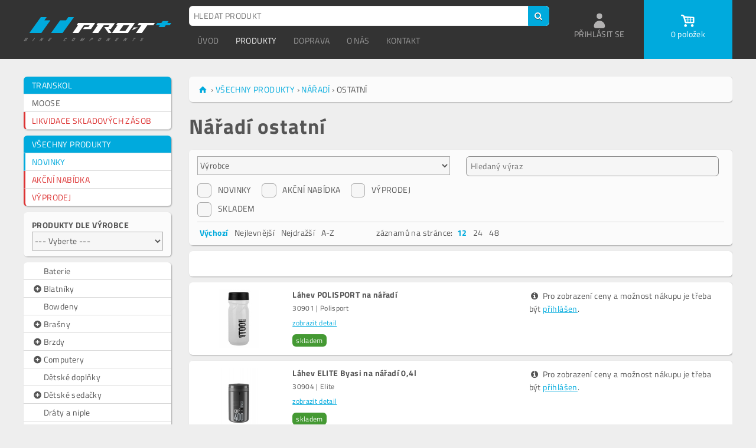

--- FILE ---
content_type: text/html; charset=utf-8
request_url: https://www.transkol.cz/produkty/naradi-ostatni
body_size: 9913
content:
<!DOCTYPE HTML>
<!--[if lt IE 7]> <html xmlns="http://www.w3.org/1999/xhtml" xmlns:og="http://ogp.me/ns#" xmlns:fb="https://www.facebook.com/2008/fbml" prefix="og: http://ogp.me/ns#" lang="cs" class="lt-ie9 lt-ie8 lt-ie7"> <![endif]-->
<!--[if IE 7]>  <html xmlns="http://www.w3.org/1999/xhtml" xmlns:og="http://ogp.me/ns#" xmlns:fb="https://www.facebook.com/2008/fbml" prefix="og: http://ogp.me/ns#" lang="cs" class="lt-ie9" lt-ie8> <![endif]-->
<!--[if IE 8]>  <html xmlns="http://www.w3.org/1999/xhtml" xmlns:og="http://ogp.me/ns#" xmlns:fb="https://www.facebook.com/2008/fbml" prefix="og: http://ogp.me/ns#" lang="cs" class="lt-ie9"> <![endif]-->
<!--[if gt IE 8]><!--> <html xmlns="http://www.w3.org/1999/xhtml" xmlns:og="http://ogp.me/ns#" xmlns:fb="https://www.facebook.com/2008/fbml" prefix="og: http://ogp.me/ns#" lang="cs" class=""> <!--<![endif]-->

<head>
  <meta http-equiv="X-UA-Compatible" content="IE=Edge,chrome=1" />
  <meta name="robots" content="all, follow" />
  <meta name="googlebot" content="snippet,archive" />
  <meta name="viewport" content="width=device-width,initial-scale=1.0,minimum-scale=1.0,maximum-scale=1.0,user-scalable=no,target-densitydpi=device-dpi">
  <meta name="viewport" content="width=device-width, height=device-height, initial-scale=1.0, maximum-scale=1.0, user-scalable=no, target-densityDpi=device-dpi" />
  
  

<meta charset="utf-8" />
<meta name="keywords" content="Přilby Computery Světla Pedály Sedla Sedlovky Řidítka Představce Rohy Gripy a omotávky Brzdy Lanka a bowdeny Měniče Vícekolečka Kliky a středy Řetězy Upínáky a objímky Stojánky Zámky Pumpy Láhve Košíky Oleje a maziva Nářadí Lepení Duše Pláště Oblečení Vidlice Blatníky Dětské sedačky Hlavová složení Náboje Ráfky Zvonky a houkačky Koše Gumicuky Nosiče Brašny Balanční kolečka Řazení Zpětná zrcátka Dráty a niple Zapletená kola Bezpečnostní praporky Masážní prostředky Trenažéry Blatníky,Brzdy,Computery,Doplňky,Duše,Gripy,Hlavové složení,Kliky a středy,Košíky,Láhve,Lanka a bowdeny,Lepení,Měniče,Náboje a ráfky,Nářadí,Oblečení,Oleje a maziva,Pedály,Pláště,Představce,Přilby,Pumpy,Řetězy,Řidítka,Rohy,Sedla,Sedlovky,Stojánky,Světla,Upínáky a objímky,Vícekolečka,Vidlice,Výživa,Zámky,Zvonky a klaksony" />
<meta name="description" content="TRANSKOL - Přilby Computery Světla Pedály Sedla Sedlovky Řidítka Představce Rohy Gripy a omotávky Brzdy Lanka a bowdeny Měniče Vícekolečka Kliky a středy Řetězy Upínáky a objímky Stojánky Zámky Pumpy Láhve Košíky Oleje a maziva Nářadí Lepení Duše Pláště Oblečení Vidlice Blatníky Dětské sedačky Hlavová složení Náboje Ráfky Zvonky a houkačky Koše Gumicuky Nosiče Brašny Balanční kolečka Řazení Zpětná zrcátka Dráty a niple Zapletená kola Bezpečnostní praporky Masážní prostředky Trenažéry Blatníky,Brzdy,Computery,Doplňky,Duše,Gripy,Hlavové složení,Kliky a středy,Košíky,Láhve,Lanka a bowdeny,Lepení,Měniče,Náboje a ráfky,Nářadí,Oblečení,Oleje a maziva,Pedály,Pláště,Představce,Přilby,Pumpy,Řetězy,Řidítka,Rohy,Sedla,Sedlovky,Stojánky,Světla,Upínáky a objímky,Vícekolečka,Vidlice,Výživa,Zámky,Zvonky a klaksony" />
<meta name="author" content="Onřej Trojánek" />
<title>Nářadí ostatní | TRANSKOL, cyklistický velkoobchod</title>


  <link rel="stylesheet" type="text/css" href="https://www.transkol.cz/media/css/fancybox.css?v=12" media="screen"  />  <link rel="stylesheet" type="text/css" href="https://www.transkol.cz/media/css/fontello.css?v=12" media="all"  />  <!--[if IE 7><link rel="stylesheet" type="text/css" href="https://www.transkol.cz/media/css/fontello-ie7.css?v=12" media="all"  /><![endif]-->  <link rel="stylesheet" type="text/css" href="https://www.transkol.cz/media/css/main.css?v=12" media="all"  />  <link rel="stylesheet" type="text/css" href="https://www.transkol.cz/media/css/noscript.css?v=12" media="all" id="noscript"  />  <link rel="stylesheet" type="text/css" href="https://www.transkol.cz/media/css/print.css?v=12" media="print"  />

<script language="JavaScript">
<!--
  var CMS_URL = "https://www.transkol.cz/";  
//-->
</script>


  <script src="https://maps.google.com/maps/api/js?sensor=false" type="text/javascript"></script>
  <script src="https://www.transkol.cz/media/js/autocomplete-temporary.js?v=12" type="text/javascript"></script>
  <script src="https://www.transkol.cz/media/js/modernizr.js?v=12" type="text/javascript"></script>
  <script src="https://www.transkol.cz/media/js/jquery-1.10.2.min.js?v=12" type="text/javascript"></script>
  <script src="https://www.transkol.cz/media/js/jquery.easing-1.3.pack.js?v=12" type="text/javascript"></script>
  <script src="https://www.transkol.cz/media/js/jquery.color.2.1.2.min.js?v=12" type="text/javascript"></script>
  <script src="https://www.transkol.cz/media/js/jquery.fancybox.2.1.5.min.js?v=12" type="text/javascript"></script>
  <script src="https://www.transkol.cz/media/js/jquery.imgpreview.js?v=12" type="text/javascript"></script>
  <script src="https://www.transkol.cz/media/js/jquery.waypoints.min.js?v=12" type="text/javascript"></script>
  <script src="https://www.transkol.cz/media/js/jquery.tipr.min.js?v=12" type="text/javascript"></script>
  <script src="https://www.transkol.cz/media/js/jquery.tinyscrollbar.js?v=12" type="text/javascript"></script>
  <script src="https://www.transkol.cz/media/js/jquery.validetta.min.js?v=12" type="text/javascript"></script>
  <script src="https://www.transkol.cz/media/js/jquery.autocomplete.min.js?v=12" type="text/javascript"></script>
  <script src="https://www.transkol.cz/media/js/cms.js?v=12" type="text/javascript"></script>
  <script src="https://www.transkol.cz/media/js/init.js?v=12" type="text/javascript"></script>



</head>
<body class=" side-bar">
  <div id="noscript-alert">
    <span class="icon-attention"></span> Jazyk JavaScript je ve vašem prohlížeči vypnutý. Některé funkce nebudo fungovat správně.
  </div>

  <header id="main-header" class="desktop">
    
  <div class="section-container">
    <a id="logo" href="/">
      <svg version="1.1" viewBox="0 0 250 41">
        <path id="pro-t_copy_1_" fill="#FFFFFF" d="M121.2,10.1l-7.1,10.1h-13.5l2.5-3.4h6.6l2.4-3.4h-9.8L92.9,27H82.8l9.5-13.5h-2.5l2.4-3.4H121.2z M147.6,20.3l7.1-10.1h-29.2l-2.4,3.4h2.5L116.2,27h10.1l9.5-13.5h9.8l-2.4,3.4h-6.6l7.1,10.1h5.1l-4.7-6.8H147.6z M188.4,10.1L176.6,27h-27l9.5-13.5h-2.5l2.4-3.4H188.4z M179.3,13.5h-10.1l-7.1,10.1h10.1L179.3,13.5z M195.2,10.1l-2.4,3.4h6.8L190.1,27h10.1l9.5-13.5h10.1l2.4-3.4H195.2z M186.7,17.4l-3.5,5.1l10.3-5.1H186.7z"/><path class="primary" d="M35.2,5.4h10.1L30,27H9.7L29.1,0h10L35.2,5.4z M75.6,0l-3.8,5.4h-10L46.4,27h19.5L85.3,0H75.6z"/><path fill="#777777" d="M5.3,38.9c-0.6,1.1-1.8,1.8-2.9,1.8H0.1c-0.2,0-0.2-0.1-0.1-0.2l3.6-5c0.1-0.1,0.2-0.2,0.4-0.2h1.9c1,0,1.4,0.4,0.9,1.3c-0.3,0.5-0.9,1.1-1.5,1.3c0,0,0,0,0,0C5.5,38.1,5.5,38.5,5.3,38.9z M3,39.6c0.3,0,0.8-0.3,1-0.6c0.2-0.3,0-0.5-0.3-0.5H3c-0.2,0-0.2,0.1-0.3,0.2c-0.2,0.3-0.4,0.5-0.5,0.8C2,39.6,2,39.6,2.2,39.6H3z M4.4,37.4c0.3,0,0.8-0.3,1-0.6c0.1-0.2,0-0.4-0.3-0.4H4.4c-0.1,0-0.2,0.1-0.3,0.1C4,36.8,3.8,37,3.7,37.2c-0.1,0.1-0.1,0.2,0,0.2H4.4z M14.6,40.7c-0.2,0-0.2-0.1-0.1-0.2l3.6-5c0.1-0.1,0.2-0.2,0.4-0.2h0.8c0.2,0,0.2,0.1,0.1,0.2c-1.1,1.6-2.4,3.4-3.6,5c-0.1,0.1-0.2,0.2-0.4,0.2H14.6z M30.4,40.5c-0.1,0.1-0.2,0.2-0.3,0.2h-0.9c-0.1,0-0.1-0.1,0-0.2l1-1.6c0.3-0.4,0.2-0.6-0.2-0.6c-0.5,0-0.9,0.3-1.1,0.6l-1.1,1.6c-0.1,0.1-0.2,0.2-0.3,0.2h-0.9c-0.1,0-0.1-0.1,0-0.2l3.6-5c0.1-0.1,0.2-0.2,0.4-0.2h0.9c0.1,0,0.1,0.1,0,0.2l-1,1.5c-0.1,0.1,0,0.1,0.1,0l2.3-1.5c0.2-0.1,0.2-0.1,0.5-0.1h1.1c0.1,0,0.1,0.1-0.1,0.2l-2.8,1.8c-0.1,0.1-0.1,0.1-0.1,0.1c0.1,0,0.2,0,0.2,0c0.7,0.2,0.5,0.7,0,1.4L30.4,40.5z M45,39.6c0.1,0,0.1,0.1,0.1,0.2l-0.5,0.7c-0.1,0.1-0.2,0.2-0.3,0.2h-3.3c-0.2,0-0.2-0.1-0.1-0.2l3.6-5c0.1-0.1,0.2-0.2,0.4-0.2h3c0.1,0,0.2,0.1,0.1,0.2l-0.5,0.7c-0.1,0.1-0.2,0.2-0.3,0.2h-1.7c-0.2,0-0.3,0.1-0.3,0.2c-0.1,0.2-0.3,0.4-0.4,0.6c-0.1,0.2-0.1,0.2,0.1,0.2H46c0.2,0,0.2,0.1,0.1,0.2l-0.5,0.7c-0.1,0.1-0.2,0.2-0.3,0.2h-1.5c-0.2,0-0.2,0.1-0.3,0.2l-0.5,0.7c-0.1,0.1,0,0.2,0.1,0.2H45z M70.2,39.4c0.2-0.1,0.3-0.2,0.4,0l0.2,0.5c0,0.1,0,0.2-0.1,0.3c-0.7,0.4-1.4,0.6-2.1,0.6c-1.2,0-1.5-0.7-0.8-1.8l1.5-2.1c0.7-0.9,1.6-1.7,2.9-1.7c0.6,0,1.1,0.2,1.3,0.7c0,0.1,0,0.2-0.2,0.3l-0.8,0.6c-0.2,0.1-0.2,0-0.3-0.1c-0.2-0.2-0.3-0.3-0.6-0.3c-0.5,0-0.8,0.4-1,0.6L69,39.1c-0.2,0.3-0.3,0.6,0.2,0.6C69.5,39.7,69.9,39.5,70.2,39.4z M85.8,39c-0.6,0.9-1.6,1.8-3.1,1.8c-1.3,0-1.5-0.8-0.8-1.9l1.4-2c0.7-1,1.8-1.7,3.1-1.7c1.1,0,1.6,0.8,0.8,1.8L85.8,39z M85.8,37.1c0.3-0.3,0.3-0.7-0.2-0.7c-0.5,0-0.9,0.3-1.1,0.6L83.1,39c-0.3,0.4-0.2,0.7,0.3,0.7c0.5,0,0.9-0.3,1.1-0.6L85.8,37.1z M100,40.7h-0.8c-0.1,0-0.2-0.1-0.1-0.2c0.5-0.7,1.1-1.5,1.6-2.2c0,0,0,0-0.1,0l-1,0.9l-1.3,1.1c-0.2,0.1-0.3,0.2-0.4,0.2h-0.4c-0.1,0-0.2,0-0.2-0.2l0.3-1.1l0.3-0.9c0,0,0,0-0.1,0c-0.5,0.7-1.1,1.5-1.5,2.2c-0.1,0.1-0.2,0.2-0.3,0.2h-0.8c-0.1,0-0.2-0.1-0.1-0.2c1.2-1.6,2.4-3.3,3.6-5c0.1-0.1,0.3-0.2,0.4-0.2h0.7c0.2,0,0.3,0,0.2,0.2l-0.5,1.7L99,38.6c0,0.1,0,0.1,0.1,0c0.5-0.4,1-0.9,1.5-1.3l2-1.7c0.2-0.2,0.3-0.2,0.5-0.2h0.7c0.1,0,0.2,0.1,0.1,0.2l-3.6,5C100.2,40.7,100.1,40.7,100,40.7z M113.7,38.5c-0.1,0-0.2,0.1-0.2,0.1l-1.3,1.9c-0.1,0.1-0.2,0.2-0.4,0.2h-0.8c-0.1,0-0.2-0.1-0.1-0.2l3.6-5c0.1-0.1,0.2-0.2,0.4-0.2h1.8c1,0,1.2,0.5,0.8,1.3c-0.6,1.2-1.9,1.9-3.1,1.9H113.7z M115.1,37.4c0.3,0,0.7-0.2,0.9-0.6c0.1-0.2,0.1-0.4-0.2-0.4h-0.6c-0.2,0-0.2,0.1-0.3,0.2l-0.4,0.6c-0.1,0.1-0.1,0.2,0,0.2H115.1z M129.9,39c-0.6,0.9-1.6,1.8-3.1,1.8c-1.3,0-1.5-0.8-0.8-1.9l1.4-2c0.7-1,1.8-1.7,3.1-1.7c1.1,0,1.6,0.8,0.8,1.8L129.9,39z M129.9,37.1c0.3-0.3,0.3-0.7-0.2-0.7c-0.5,0-0.9,0.3-1.1,0.6l-1.5,2.1c-0.3,0.4-0.2,0.7,0.3,0.7c0.5,0,0.9-0.3,1.1-0.6L129.9,37.1z M143,40.7h-0.6c-0.1,0-0.3,0-0.2-0.1l0.3-2.7c0,0,0,0,0,0l-1.9,2.7c-0.1,0.1-0.2,0.2-0.3,0.2h-0.8c-0.1,0-0.2,0-0.1-0.2l3.6-5c0.1-0.1,0.2-0.2,0.4-0.2h0.6c0.2,0,0.2,0,0.2,0.2l-0.3,2.7l0,0c0,0,0,0,0.1,0l1.9-2.7c0.1-0.1,0.2-0.2,0.4-0.2h0.8c0.1,0,0.2,0,0.1,0.2l-3.6,5C143.2,40.7,143.1,40.7,143,40.7z M158.3,39.6c0.1,0,0.1,0.1,0.1,0.2l-0.5,0.7c-0.1,0.1-0.2,0.2-0.3,0.2h-3.3c-0.2,0-0.2-0.1-0.1-0.2l3.6-5c0.1-0.1,0.2-0.2,0.4-0.2h3c0.1,0,0.2,0.1,0.1,0.2l-0.5,0.7c-0.1,0.1-0.2,0.2-0.3,0.2h-1.7c-0.2,0-0.3,0.1-0.3,0.2c-0.1,0.2-0.3,0.4-0.4,0.6c-0.1,0.2-0.1,0.2,0.1,0.2h1.5c0.2,0,0.2,0.1,0.1,0.2l-0.5,0.7c-0.1,0.1-0.2,0.2-0.3,0.2H157c-0.2,0-0.2,0.1-0.3,0.2l-0.5,0.7c-0.1,0.1,0,0.2,0.1,0.2H158.3z M171.8,40.7h-0.6c-0.1,0-0.3,0-0.2-0.1l0.3-2.7c0,0,0,0,0,0l-1.9,2.7c-0.1,0.1-0.2,0.2-0.3,0.2h-0.8c-0.1,0-0.2,0-0.1-0.2l3.6-5c0.1-0.1,0.2-0.2,0.4-0.2h0.6c0.2,0,0.2,0,0.2,0.2l-0.3,2.7l0,0c0,0,0,0,0.1,0l1.9-2.7c0.1-0.1,0.2-0.2,0.4-0.2h0.8c0.1,0,0.2,0,0.1,0.2l-3.6,5C172.1,40.7,172,40.7,171.8,40.7z M189.1,36.4h-0.9c-0.2,0-0.2,0.1-0.3,0.2l-2.8,4c-0.1,0.1-0.2,0.2-0.3,0.2h-0.8c-0.1,0-0.2,0-0.1-0.2l2.8-3.9c0.1-0.1,0.1-0.2-0.1-0.2h-0.8c-0.1,0-0.1-0.1,0-0.2l0.5-0.7c0.1-0.1,0.2-0.2,0.3-0.2h3.5c0.1,0,0.1,0.1,0,0.2l-0.5,0.7C189.4,36.4,189.3,36.4,189.1,36.4z M196.7,40.2c-0.1-0.1-0.1-0.2,0.2-0.4l0.6-0.5c0.2-0.1,0.2-0.2,0.4,0c0.2,0.2,0.6,0.3,0.9,0.3c0.4,0,0.8-0.2,1-0.5c0.2-0.3-0.2-0.6-0.6-0.7c-0.5-0.3-0.9-0.6-0.5-1.4c0.6-1.1,1.8-1.7,2.9-1.7c0.6,0,1.1,0.2,1.4,0.5c0.1,0.1,0.1,0.2-0.2,0.4l-0.6,0.5c-0.2,0.1-0.3,0.1-0.3,0c-0.1-0.1-0.4-0.3-0.8-0.3c-0.4,0-0.8,0.1-1,0.5c-0.1,0.3,0.3,0.4,0.5,0.5c0.5,0.2,1.2,0.6,0.8,1.5c-0.6,1.2-1.9,1.8-3.2,1.8C197.5,40.8,196.9,40.6,196.7,40.2z"/><path class="primary" d="M250,10.1L250,10.1l-2.4,3.4h-6.7l-2.4,3.4h-10.1l2.4-3.4H224v0l0,0l2.4-3.4h6.7l2.4-3.4h10.1l-2.4,3.4L250,10.1L250,10.1z"/>
      </svg>
    </a>

    <div class="header-features">
        <div class="header-inner">
          <div id="search" class="dropdown">
  <a id="search-trigger" class="dropdown-toggle" href="#"><span class="icon icon-search"></span></a>
  
  <form id="form_search" method="post" action="">    <fieldset class="dropdown-container">
      <div class="input-container">
        <input id="autocomplete" placeholder="HLEDAT PRODUKT" autofocus="autofocus" data-service-url="https://www.transkol.cz/search/autocomplete" type="text" name="form_search[q]"/>
        <button type="submit"><span class="icon-search"></span></button>
      </div>
      <div class="autocomplete-sugestions"></div>
    </fieldset>
  </form>
</div>
          <nav class="dropdown clearfix" id="main-nav">
  <a id="nav-trigger" class="dropdown-toggle" href="#"><span class="icon icon-menu"></span></a>
  <ul class="dropdown-container">
          <li>
        <a class="nav-lvl1" href="https://www.transkol.cz/" data-section="1">ÚVOD</a>
      </li>
          <li>
        <a class="nav-lvl1 active" href="https://www.transkol.cz/produkty" data-section="2">PRODUKTY</a>
      </li>
          <li>
        <a class="nav-lvl1" href="https://www.transkol.cz/doprava" data-section="3">DOPRAVA</a>
      </li>
          <li>
        <a class="nav-lvl1" href="https://www.transkol.cz/o-nas" data-section="4">O NÁS</a>
      </li>
          <li>
        <a class="nav-lvl1" href="https://www.transkol.cz/kontakt" data-section="5">KONTAKT</a>
      </li>
      </ul>
</nav>        </div>
        
          <div id="header-user" class="dropdown-bottom-right">
    <a id="user-trigger" class="dropdown-toggle" href="/prihlaseni"><span class="icon icon-user"></span><span class="responsive">PŘIHLÁSIT SE</span></a>
  </div>
        
        <div id="header-basket-container">
          <div class="dropdown dropdown-bottom-right tinyscrollbar" id="header-basket">
  <a id="basket-trigger" class="dropdown-toggle" href="https://www.transkol.cz/kosik">
    <span class="icon icon-basket"></span>
    <span class="responsive">0 položek</span>
      </a>
  <div class="dropdown-container">
    <div class="scrollbar">
      <div class="track">
          <div class="thumb">
              <div class="end"></div>
          </div>
      </div>
    </div>
  
    <div class="viewport">
      <div class="overview">
        <table>
          <thead>
            <tr>
              <td>položka</td>
              <td>ks</td>
              <td class="total">celkem</td>
            </tr>
          </thead>
        
          <tbody>
                      </tbody>
        </table>
      </div>
    </div>
          
    <table>
      <tfoot>
        <tr><td>celkem</td><td colspan="2" class="total">0.00&nbsp;Kč</td></tr>
      </tfoot>
    </table>
    <a class="btn btn-primary btn-full-width" href="/kosik"><span class="icon-basket"></span> ZOBRAZIT KOŠÍK</a>
  </div>
</div>        </div>
    </div>
  </div>
</header>



  <div id="wrapper" class="clearfix">
          <div id="side-bar">
  <a id="side-bar-close" href="#"><span class="icon-cancel"> zavřít</span></a>

      <div id="category-filter">
  <ul>
          <li>
        <a class="lvl1 active" href="https://www.transkol.cz/produkty">TRANSKOL</a>
      </li>
          <li>
        <a class="lvl1 moose" href="https://www.transkol.cz/produkty-moose/produkty">MOOSE</a>
      </li>
          <li>
        <a class="lvl1 sale" href="https://www.transkol.cz/vyprodej-acstar/produkty">LIKVIDACE SKLADOVÝCH ZÁSOB</a>
      </li>
      </ul>
</div>


	<div id="category-filter">
	  <ul>
	    	      <li>
	        <a class="lvl1 active" href="https://www.transkol.cz/produkty">VŠECHNY PRODUKTY</a>
	      </li>
	    	      <li>
	        <a class="lvl1 new" href="https://www.transkol.cz/novinky">NOVINKY</a>
	      </li>
	    	      <li>
	        <a class="lvl1 sale" href="https://www.transkol.cz/akcni-nabidka">AKČNÍ NABÍDKA</a>
	      </li>
	    	      <li>
	        <a class="lvl1 sale" href="https://www.transkol.cz/vyprodej">VÝPRODEJ</a>
	      </li>
	    	  </ul>
	</div>

<form id="manufacturer-filter">
  <fieldset>
    <strong>PRODUKTY DLE VÝROBCE</strong>
    <select id="brands" class="full-width">
              <option key="" selected="selected" data-url="https://www.transkol.cz/produkty">--- Vyberte ---</option>
              <option key="5" data-url="https://www.transkol.cz/produkty/alhonga">Alhonga</option>
              <option key="7" data-url="https://www.transkol.cz/produkty/barbieri">Barbieri</option>
              <option key="8" data-url="https://www.transkol.cz/produkty/bc-batteries">BC batteries</option>
              <option key="92" data-url="https://www.transkol.cz/produkty/brakco">Brakco</option>
              <option key="13" data-url="https://www.transkol.cz/produkty/duro">Duro</option>
              <option key="14" data-url="https://www.transkol.cz/produkty/echowell">Echowell</option>
              <option key="15" data-url="https://www.transkol.cz/produkty/elite">Elite</option>
              <option key="17" data-url="https://www.transkol.cz/produkty/ferdus">Ferdus</option>
              <option key="18" data-url="https://www.transkol.cz/produkty/fong">First</option>
              <option key="19" data-url="https://www.transkol.cz/produkty/forplast">Forplast</option>
              <option key="20" data-url="https://www.transkol.cz/produkty/giyo">Giyo</option>
              <option key="25" data-url="https://www.transkol.cz/produkty/horma">Horma</option>
              <option key="27" data-url="https://www.transkol.cz/produkty/ibera">IBERA</option>
              <option key="31" data-url="https://www.transkol.cz/produkty/kalin">Kalin</option>
              <option key="33" data-url="https://www.transkol.cz/produkty/konnix">Konnix</option>
              <option key="34" data-url="https://www.transkol.cz/produkty/lasco">Lasco</option>
              <option key="36" data-url="https://www.transkol.cz/produkty/lotus">Lotus</option>
              <option key="41" data-url="https://www.transkol.cz/produkty/mbo">MBO</option>
              <option key="42" data-url="https://www.transkol.cz/produkty/motip">Motip</option>
              <option key="45" data-url="https://www.transkol.cz/produkty/neco">Neco</option>
              <option key="48" data-url="https://www.transkol.cz/produkty/panoil">Panoil</option>
              <option key="49" data-url="https://www.transkol.cz/produkty/polisport">Polisport</option>
              <option key="50" data-url="https://www.transkol.cz/produkty/pro-t">PRO-T</option>
              <option key="52" data-url="https://www.transkol.cz/produkty/rodi">Rodi</option>
              <option key="54" data-url="https://www.transkol.cz/produkty/roto">Roto</option>
              <option key="97" data-url="https://www.transkol.cz/produkty/rubena">Rubena</option>
              <option key="57" data-url="https://www.transkol.cz/produkty/selle-bassano">Selle Bassano</option>
              <option key="58" data-url="https://www.transkol.cz/produkty/selle-monte-grappa">Selle Monte Grappa</option>
              <option key="61" data-url="https://www.transkol.cz/produkty/shimano">Shimano</option>
              <option key="94" data-url="https://www.transkol.cz/produkty/shun">Shun</option>
              <option key="62" data-url="https://www.transkol.cz/produkty/sigma-sport">Sigma Sport</option>
              <option key="63" data-url="https://www.transkol.cz/produkty/sks">SKS</option>
              <option key="65" data-url="https://www.transkol.cz/produkty/smart">Smart</option>
              <option key="68" data-url="https://www.transkol.cz/produkty/suntour">Suntour</option>
              <option key="71" data-url="https://www.transkol.cz/produkty/tektro">Tektro</option>
              <option key="72" data-url="https://www.transkol.cz/produkty/thumbs-up">Thumbs Up</option>
              <option key="73" data-url="https://www.transkol.cz/produkty/tranz-x">Tranz-X</option>
              <option key="74" data-url="https://www.transkol.cz/produkty/u-lix">U-Lix</option>
              <option key="75" data-url="https://www.transkol.cz/produkty/union">Union</option>
              <option key="76" data-url="https://www.transkol.cz/produkty/uno">Uno</option>
              <option key="78" data-url="https://www.transkol.cz/produkty/v-grip">V-Grip</option>
              <option key="79" data-url="https://www.transkol.cz/produkty/velo">Velo</option>
              <option key="80" data-url="https://www.transkol.cz/produkty/velobel">Velobel</option>
              <option key="81" data-url="https://www.transkol.cz/produkty/vp-components">VP Components</option>
              <option key="83" data-url="https://www.transkol.cz/produkty/wellgo">Wellgo</option>
              <option key="85" data-url="https://www.transkol.cz/produkty/ypk">YPK</option>
              <option key="87" data-url="https://www.transkol.cz/produkty/zoom">Zoom</option>
          </select>
  </fieldset>
</form>

<nav id="side-nav">
  <ul>
          <li class="category single">
        <a class="lvl1" href="https://www.transkol.cz/produkty/baterie">
          Baterie        </a>

              </li>
          <li class="category">
        <a class="lvl1" href="https://www.transkol.cz/produkty/blatniky">
          <span class="category-toggle-closed icon-plus-circled"></span><span class="category-toggle-opened icon-minus-circled"></span>Blatníky        </a>

                  <ul>
                          <li class=""><a href="https://www.transkol.cz/produkty/blatniky-predni">Přední</a></li>
                          <li class=""><a href="https://www.transkol.cz/produkty/blatniky-zadni">Zadní</a></li>
                          <li class=""><a href="https://www.transkol.cz/produkty/blatniky-sady-predni-zadni">Sady přední + zadní</a></li>
                          <li class=""><a href="https://www.transkol.cz/produkty/blatniky-sady-detske-predni-zadni">Sady dětské přední + zadní</a></li>
                          <li class=""><a href="https://www.transkol.cz/produkty/blatniky-ostatni">Ostatní</a></li>
                      </ul>
              </li>
          <li class="category single">
        <a class="lvl1" href="https://www.transkol.cz/produkty/bowdeny">
          Bowdeny        </a>

              </li>
          <li class="category">
        <a class="lvl1" href="https://www.transkol.cz/produkty/brasny">
          <span class="category-toggle-closed icon-plus-circled"></span><span class="category-toggle-opened icon-minus-circled"></span>Brašny        </a>

                  <ul>
                          <li class=""><a href="https://www.transkol.cz/produkty/brasny-do-ramu">Do rámu</a></li>
                          <li class=""><a href="https://www.transkol.cz/produkty/brasny-na-nosic">Na nosič</a></li>
                          <li class=""><a href="https://www.transkol.cz/produkty/brasny-na-riditka">Na řidítka</a></li>
                          <li class=""><a href="https://www.transkol.cz/produkty/brasny-pod-sedlo">Pod sedlo</a></li>
                          <li class=""><a href="https://www.transkol.cz/produkty/brasny-na-mobil-a-gps">Na mobil a GPS</a></li>
                      </ul>
              </li>
          <li class="category">
        <a class="lvl1" href="https://www.transkol.cz/produkty/brzdy">
          <span class="category-toggle-closed icon-plus-circled"></span><span class="category-toggle-opened icon-minus-circled"></span>Brzdy        </a>

                  <ul>
                          <li class=""><a href="https://www.transkol.cz/produkty/brzdy-hydraulicke">Hydraulické</a></li>
                          <li class=""><a href="https://www.transkol.cz/produkty/brzdy-celisti">Čelisti</a></li>
                          <li class=""><a href="https://www.transkol.cz/produkty/brzdy-paky">Páky</a></li>
                          <li class=""><a href="https://www.transkol.cz/produkty/brzdy-spaliky">Špalíky</a></li>
                          <li class=""><a href="https://www.transkol.cz/produkty/brzdy-kotouce">Kotouče</a></li>
                          <li class=""><a href="https://www.transkol.cz/produkty/brzdy-desticky">Destičky</a></li>
                          <li class=""><a href="https://www.transkol.cz/produkty/brzdy-ostatni">Ostatní</a></li>
                      </ul>
              </li>
          <li class="category">
        <a class="lvl1" href="https://www.transkol.cz/produkty/computery">
          <span class="category-toggle-closed icon-plus-circled"></span><span class="category-toggle-opened icon-minus-circled"></span>Computery        </a>

                  <ul>
                          <li class=""><a href="https://www.transkol.cz/produkty/computery-computery">Computery</a></li>
                          <li class=""><a href="https://www.transkol.cz/produkty/computery-pulsmetry">Pulsmetry</a></li>
                          <li class=""><a href="https://www.transkol.cz/produkty/computery-kabelaze-a-snimace">Kabeláže a snímače</a></li>
                      </ul>
              </li>
          <li class="category single">
        <a class="lvl1" href="https://www.transkol.cz/produkty/detske-doplnky">
          Dětské doplňky        </a>

              </li>
          <li class="category">
        <a class="lvl1" href="https://www.transkol.cz/produkty/detske-sedacky">
          <span class="category-toggle-closed icon-plus-circled"></span><span class="category-toggle-opened icon-minus-circled"></span>Dětské sedačky        </a>

                  <ul>
                          <li class=""><a href="https://www.transkol.cz/produkty/detske-sedacky-predni">Přední</a></li>
                          <li class=""><a href="https://www.transkol.cz/produkty/detske-sedacky-zadni-na-nosic">Zadní na nosič</a></li>
                          <li class=""><a href="https://www.transkol.cz/produkty/detske-sedacky-zadni-samonosne">Zadní samonosné</a></li>
                          <li class=""><a href="https://www.transkol.cz/produkty/detske-sedacky-ostatni">Ostatní</a></li>
                      </ul>
              </li>
          <li class="category single">
        <a class="lvl1" href="https://www.transkol.cz/produkty/draty-a-niple">
          Dráty a niple        </a>

              </li>
          <li class="category single">
        <a class="lvl1" href="https://www.transkol.cz/produkty/drzaky-kol">
          Držáky kol        </a>

              </li>
          <li class="category">
        <a class="lvl1" href="https://www.transkol.cz/produkty/duse">
          <span class="category-toggle-closed icon-plus-circled"></span><span class="category-toggle-opened icon-minus-circled"></span>Duše        </a>

                  <ul>
                          <li class=""><a href="https://www.transkol.cz/produkty/duse-mtb-26">MTB 26"</a></li>
                          <li class=""><a href="https://www.transkol.cz/produkty/duse-mtb-275">MTB 27,5"</a></li>
                          <li class=""><a href="https://www.transkol.cz/produkty/duse-mtb-29">MTB 29"</a></li>
                          <li class=""><a href="https://www.transkol.cz/produkty/duse-cross-treking">Cross, treking</a></li>
                          <li class=""><a href="https://www.transkol.cz/produkty/duse-silnicni">Silniční</a></li>
                          <li class=""><a href="https://www.transkol.cz/produkty/duse-10-24">10" - 24"</a></li>
                          <li class=""><a href="https://www.transkol.cz/produkty/duse-ostatni">Ostatní</a></li>
                      </ul>
              </li>
          <li class="category">
        <a class="lvl1" href="https://www.transkol.cz/produkty/gripy-a-omotavky">
          <span class="category-toggle-closed icon-plus-circled"></span><span class="category-toggle-opened icon-minus-circled"></span>Gripy a omotávky        </a>

                  <ul>
                          <li class=""><a href="https://www.transkol.cz/produkty/gripy-a-omotavky-klasicke">Klasické</a></li>
                          <li class=""><a href="https://www.transkol.cz/produkty/gripy-a-omotavky-s-objimkou">S objímkou</a></li>
                          <li class=""><a href="https://www.transkol.cz/produkty/gripy-a-omotavky-detske">Dětské</a></li>
                          <li class=""><a href="https://www.transkol.cz/produkty/gripy-a-omotavky-omotavky">Omotávky</a></li>
                      </ul>
              </li>
          <li class="category single">
        <a class="lvl1" href="https://www.transkol.cz/produkty/gumicuky">
          Gumicuky        </a>

              </li>
          <li class="category">
        <a class="lvl1" href="https://www.transkol.cz/produkty/hlavove-slozeni">
          <span class="category-toggle-closed icon-plus-circled"></span><span class="category-toggle-opened icon-minus-circled"></span>Hlavová složení        </a>

                  <ul>
                          <li class=""><a href="https://www.transkol.cz/produkty/hlavove-slozeni-zavitove">Závitová</a></li>
                          <li class=""><a href="https://www.transkol.cz/produkty/hlavove-slozeni-a-head">A-head</a></li>
                          <li class=""><a href="https://www.transkol.cz/produkty/hlavove-slozeni-ostatni">Ostatní</a></li>
                      </ul>
              </li>
          <li class="category">
        <a class="lvl1" href="https://www.transkol.cz/produkty/kliky">
          <span class="category-toggle-closed icon-plus-circled"></span><span class="category-toggle-opened icon-minus-circled"></span>Kliky        </a>

                  <ul>
                          <li class=""><a href="https://www.transkol.cz/produkty/kliky-mtb">MTB</a></li>
                          <li class=""><a href="https://www.transkol.cz/produkty/kliky-cross-treking">Cross, treking</a></li>
                          <li class=""><a href="https://www.transkol.cz/produkty/kliky-ostatni">Ostatní</a></li>
                      </ul>
              </li>
          <li class="category single">
        <a class="lvl1" href="https://www.transkol.cz/produkty/kose">
          Koše        </a>

              </li>
          <li class="category single">
        <a class="lvl1" href="https://www.transkol.cz/produkty/kosiky">
          Košíky        </a>

              </li>
          <li class="category">
        <a class="lvl1" href="https://www.transkol.cz/produkty/lahve">
          <span class="category-toggle-closed icon-plus-circled"></span><span class="category-toggle-opened icon-minus-circled"></span>Láhve        </a>

                  <ul>
                          <li class=""><a href="https://www.transkol.cz/produkty/lahve-klasicke">Klasické</a></li>
                          <li class=""><a href="https://www.transkol.cz/produkty/lahve-termo">Termo</a></li>
                          <li class=""><a href="https://www.transkol.cz/produkty/lahve-detske">Dětské</a></li>
                      </ul>
              </li>
          <li class="category">
        <a class="lvl1" href="https://www.transkol.cz/produkty/lanka">
          <span class="category-toggle-closed icon-plus-circled"></span><span class="category-toggle-opened icon-minus-circled"></span>Lanka        </a>

                  <ul>
                          <li class=""><a href="https://www.transkol.cz/produkty/lanka-brzdova">Brzdová</a></li>
                          <li class=""><a href="https://www.transkol.cz/produkty/lanka-radici">Řadící</a></li>
                          <li class=""><a href="https://www.transkol.cz/produkty/lanka-ostatni">Ostatní</a></li>
                      </ul>
              </li>
          <li class="category single">
        <a class="lvl1" href="https://www.transkol.cz/produkty/lepeni">
          Lepení        </a>

              </li>
          <li class="category single">
        <a class="lvl1" href="https://www.transkol.cz/produkty/mazaci-a-cistici-prostredky">
          Mazací a čistící prostředky        </a>

              </li>
          <li class="category">
        <a class="lvl1" href="https://www.transkol.cz/produkty/naboje">
          <span class="category-toggle-closed icon-plus-circled"></span><span class="category-toggle-opened icon-minus-circled"></span>Náboje        </a>

                  <ul>
                          <li class=""><a href="https://www.transkol.cz/produkty/naboje-upinaky">Upínáky</a></li>
                          <li class=""><a href="https://www.transkol.cz/produkty/naboje-ostatni">Ostatní</a></li>
                      </ul>
              </li>
          <li class="category active open">
        <a class="lvl1" href="https://www.transkol.cz/produkty/naradi">
          <span class="category-toggle-closed icon-plus-circled"></span><span class="category-toggle-opened icon-minus-circled"></span>Nářadí        </a>

                  <ul>
                          <li class=""><a href="https://www.transkol.cz/produkty/naradi-vicefunkcni">Vícefunkční</a></li>
                          <li class=""><a href="https://www.transkol.cz/produkty/naradi-servisni">Servisní</a></li>
                          <li class=" active"><a href="https://www.transkol.cz/produkty/naradi-ostatni">Ostatní</a></li>
                      </ul>
              </li>
          <li class="category single">
        <a class="lvl1" href="https://www.transkol.cz/produkty/navleky-a-plastenky">
          Návleky        </a>

              </li>
          <li class="category">
        <a class="lvl1" href="https://www.transkol.cz/produkty/nosice">
          <span class="category-toggle-closed icon-plus-circled"></span><span class="category-toggle-opened icon-minus-circled"></span>Nosiče        </a>

                  <ul>
                          <li class=""><a href="https://www.transkol.cz/produkty/nosice-klasicke">Klasické</a></li>
                          <li class=""><a href="https://www.transkol.cz/produkty/nosice-na-sedlovku">Na sedlovku</a></li>
                      </ul>
              </li>
          <li class="category">
        <a class="lvl1" href="https://www.transkol.cz/produkty/pedaly">
          <span class="category-toggle-closed icon-plus-circled"></span><span class="category-toggle-opened icon-minus-circled"></span>Pedály        </a>

                  <ul>
                          <li class=""><a href="https://www.transkol.cz/produkty/pedaly-klasicke">Klasické</a></li>
                          <li class=""><a href="https://www.transkol.cz/produkty/pedaly-naslapne">Nášlapné</a></li>
                          <li class=""><a href="https://www.transkol.cz/produkty/pedaly-ostatni">Ostatní</a></li>
                      </ul>
              </li>
          <li class="category">
        <a class="lvl1" href="https://www.transkol.cz/produkty/plaste">
          <span class="category-toggle-closed icon-plus-circled"></span><span class="category-toggle-opened icon-minus-circled"></span>Pláště        </a>

                  <ul>
                          <li class=""><a href="https://www.transkol.cz/produkty/plaste-mtb-26">MTB 26"</a></li>
                          <li class=""><a href="https://www.transkol.cz/produkty/plaste-mtb-275">MTB 27,5"</a></li>
                          <li class=""><a href="https://www.transkol.cz/produkty/plaste-mtb-29">MTB 29"</a></li>
                          <li class=""><a href="https://www.transkol.cz/produkty/plaste-cross-treking">Cross, treking</a></li>
                          <li class=""><a href="https://www.transkol.cz/produkty/plaste-silnicni">Silniční</a></li>
                          <li class=""><a href="https://www.transkol.cz/produkty/plaste-10-24">10" - 24"</a></li>
                          <li class=""><a href="https://www.transkol.cz/produkty/plaste-bmx">BMX</a></li>
                      </ul>
              </li>
          <li class="category">
        <a class="lvl1" href="https://www.transkol.cz/produkty/predstavce">
          <span class="category-toggle-closed icon-plus-circled"></span><span class="category-toggle-opened icon-minus-circled"></span>Představce        </a>

                  <ul>
                          <li class=""><a href="https://www.transkol.cz/produkty/predstavce-klasicke">Klasické</a></li>
                          <li class=""><a href="https://www.transkol.cz/produkty/predstavce-a-head">A-head</a></li>
                          <li class=""><a href="https://www.transkol.cz/produkty/predstavce-ostatni">Ostatní</a></li>
                      </ul>
              </li>
          <li class="category single">
        <a class="lvl1" href="https://www.transkol.cz/produkty/prehazovacky">
          Přehazovačky        </a>

              </li>
          <li class="category single">
        <a class="lvl1" href="https://www.transkol.cz/produkty/presmykace">
          Přesmykače        </a>

              </li>
          <li class="category">
        <a class="lvl1" href="https://www.transkol.cz/produkty/prilby">
          <span class="category-toggle-closed icon-plus-circled"></span><span class="category-toggle-opened icon-minus-circled"></span>Přilby        </a>

                  <ul>
                          <li class=""><a href="https://www.transkol.cz/produkty/prilby-pro-dospele">Pro dospělé</a></li>
                          <li class=""><a href="https://www.transkol.cz/produkty/prilby-pro-deti">Pro děti</a></li>
                      </ul>
              </li>
          <li class="category">
        <a class="lvl1" href="https://www.transkol.cz/produkty/pumpy">
          <span class="category-toggle-closed icon-plus-circled"></span><span class="category-toggle-opened icon-minus-circled"></span>Pumpy        </a>

                  <ul>
                          <li class=""><a href="https://www.transkol.cz/produkty/pumpy-na-ram">Na rám</a></li>
                          <li class=""><a href="https://www.transkol.cz/produkty/pumpy-servisni">Servisní</a></li>
                          <li class=""><a href="https://www.transkol.cz/produkty/pumpy-na-vidlice">Na vidlice</a></li>
                          <li class=""><a href="https://www.transkol.cz/produkty/pumpy-ostatni">Ostatní</a></li>
                      </ul>
              </li>
          <li class="category">
        <a class="lvl1" href="https://www.transkol.cz/produkty/rafky">
          <span class="category-toggle-closed icon-plus-circled"></span><span class="category-toggle-opened icon-minus-circled"></span>Ráfky        </a>

                  <ul>
                          <li class=""><a href="https://www.transkol.cz/produkty/rafky-mtb-26">MTB 26"</a></li>
                          <li class=""><a href="https://www.transkol.cz/produkty/rafky-mtb-275">MTB 27,5"</a></li>
                          <li class=""><a href="https://www.transkol.cz/produkty/rafky-mtb-29">MTB 29"</a></li>
                          <li class=""><a href="https://www.transkol.cz/produkty/rafky-cross-treking">Cross, treking</a></li>
                          <li class=""><a href="https://www.transkol.cz/produkty/rafky-silnicni">Silniční</a></li>
                          <li class=""><a href="https://www.transkol.cz/produkty/rafky-elektrokola">Elektrokola</a></li>
                      </ul>
              </li>
          <li class="category">
        <a class="lvl1" href="https://www.transkol.cz/produkty/rohy">
          <span class="category-toggle-closed icon-plus-circled"></span><span class="category-toggle-opened icon-minus-circled"></span>Rohy        </a>

                  <ul>
                          <li class=""><a href="https://www.transkol.cz/produkty/rohy-rohy">Rohy</a></li>
                          <li class=""><a href="https://www.transkol.cz/produkty/rohy-ostatni">Ostatní</a></li>
                      </ul>
              </li>
          <li class="category single">
        <a class="lvl1" href="https://www.transkol.cz/produkty/rukavice">
          Rukavice        </a>

              </li>
          <li class="category single">
        <a class="lvl1" href="https://www.transkol.cz/produkty/razeni">
          Řazení        </a>

              </li>
          <li class="category">
        <a class="lvl1" href="https://www.transkol.cz/produkty/retezy">
          <span class="category-toggle-closed icon-plus-circled"></span><span class="category-toggle-opened icon-minus-circled"></span>Řetězy        </a>

                  <ul>
                          <li class=""><a href="https://www.transkol.cz/produkty/retezy-retezy">Řetězy</a></li>
                          <li class=""><a href="https://www.transkol.cz/produkty/retezy-chranice">Chrániče</a></li>
                      </ul>
              </li>
          <li class="category">
        <a class="lvl1" href="https://www.transkol.cz/produkty/riditka">
          <span class="category-toggle-closed icon-plus-circled"></span><span class="category-toggle-opened icon-minus-circled"></span>Řídítka        </a>

                  <ul>
                          <li class=""><a href="https://www.transkol.cz/produkty/riditka-rovna">Rovná</a></li>
                          <li class=""><a href="https://www.transkol.cz/produkty/riditka-prohnuta">Prohnutá</a></li>
                          <li class=""><a href="https://www.transkol.cz/produkty/riditka-silnicni">Silniční</a></li>
                      </ul>
              </li>
          <li class="category">
        <a class="lvl1" href="https://www.transkol.cz/produkty/sedla">
          <span class="category-toggle-closed icon-plus-circled"></span><span class="category-toggle-opened icon-minus-circled"></span>Sedla        </a>

                  <ul>
                          <li class=""><a href="https://www.transkol.cz/produkty/sedla-panska">Pánská</a></li>
                          <li class=""><a href="https://www.transkol.cz/produkty/sedla-damska">Dámská</a></li>
                          <li class=""><a href="https://www.transkol.cz/produkty/sedla-detska">Dětská</a></li>
                          <li class=""><a href="https://www.transkol.cz/produkty/sedla-potahy">Potahy</a></li>
                      </ul>
              </li>
          <li class="category">
        <a class="lvl1" href="https://www.transkol.cz/produkty/sedlovky-a-objimky">
          <span class="category-toggle-closed icon-plus-circled"></span><span class="category-toggle-opened icon-minus-circled"></span>Sedlovky a objímky        </a>

                  <ul>
                          <li class=""><a href="https://www.transkol.cz/produkty/sedlovky-a-objimky-sedlovky">Sedlovky</a></li>
                          <li class=""><a href="https://www.transkol.cz/produkty/sedlovky-a-objimky-objimky">Objímky</a></li>
                      </ul>
              </li>
          <li class="category">
        <a class="lvl1" href="https://www.transkol.cz/produkty/stojanky">
          <span class="category-toggle-closed icon-plus-circled"></span><span class="category-toggle-opened icon-minus-circled"></span>Stojánky        </a>

                  <ul>
                          <li class=""><a href="https://www.transkol.cz/produkty/stojanky-stredove">Středové</a></li>
                          <li class=""><a href="https://www.transkol.cz/produkty/stojanky-zadni">Zadní</a></li>
                          <li class=""><a href="https://www.transkol.cz/produkty/stojanky-ostatni">Ostatní</a></li>
                      </ul>
              </li>
          <li class="category single">
        <a class="lvl1" href="https://www.transkol.cz/produkty/stredova-slozeni">
          Středová složení        </a>

              </li>
          <li class="category">
        <a class="lvl1" href="https://www.transkol.cz/produkty/svetla">
          <span class="category-toggle-closed icon-plus-circled"></span><span class="category-toggle-opened icon-minus-circled"></span>Světla        </a>

                  <ul>
                          <li class=""><a href="https://www.transkol.cz/produkty/svetla-predni">Přední</a></li>
                          <li class=""><a href="https://www.transkol.cz/produkty/svetla-zadni">Zadní</a></li>
                          <li class=""><a href="https://www.transkol.cz/produkty/svetla-sady">Sady</a></li>
                          <li class=""><a href="https://www.transkol.cz/produkty/svetla-odrazky-a-reflexni-prvky">Odrazky a reflexní prvky</a></li>
                          <li class=""><a href="https://www.transkol.cz/produkty/svetla-drzaky-a-ostatni">Držáky a ostatní</a></li>
                      </ul>
              </li>
          <li class="category single">
        <a class="lvl1" href="https://www.transkol.cz/produkty/trenazery">
          Trenažéry        </a>

              </li>
          <li class="category">
        <a class="lvl1" href="https://www.transkol.cz/produkty/vicekolecka-a-kazety">
          <span class="category-toggle-closed icon-plus-circled"></span><span class="category-toggle-opened icon-minus-circled"></span>Vícekolečka a kazety        </a>

                  <ul>
                          <li class=""><a href="https://www.transkol.cz/produkty/vicekolecka-a-kazety-vicekolecka">Vícekolečka</a></li>
                          <li class=""><a href="https://www.transkol.cz/produkty/vicekolecka-a-kazety-kazety">Kazety</a></li>
                          <li class=""><a href="https://www.transkol.cz/produkty/vicekolecka-a-kazety-ostatni">Ostatní</a></li>
                      </ul>
              </li>
          <li class="category">
        <a class="lvl1" href="https://www.transkol.cz/produkty/vidlice">
          <span class="category-toggle-closed icon-plus-circled"></span><span class="category-toggle-opened icon-minus-circled"></span>Vidlice        </a>

                  <ul>
                          <li class=""><a href="https://www.transkol.cz/produkty/vidlice-mtb-26">MTB 26"</a></li>
                          <li class=""><a href="https://www.transkol.cz/produkty/vidlice-mtb-275">MTB 27,5"</a></li>
                          <li class=""><a href="https://www.transkol.cz/produkty/vidlice-mtb-29">MTB 29"</a></li>
                          <li class=""><a href="https://www.transkol.cz/produkty/vidlice-ostatni">Ostatní</a></li>
                      </ul>
              </li>
          <li class="category single">
        <a class="lvl1" href="https://www.transkol.cz/produkty/zamky">
          Zámky        </a>

              </li>
          <li class="category">
        <a class="lvl1" href="https://www.transkol.cz/produkty/zapletena-kola">
          <span class="category-toggle-closed icon-plus-circled"></span><span class="category-toggle-opened icon-minus-circled"></span>Zapletená kola        </a>

                  <ul>
                          <li class=""><a href="https://www.transkol.cz/produkty/zapletena-kola-mtb-26">MTB</a></li>
                          <li class=""><a href="https://www.transkol.cz/produkty/zapletena-kola-cross-treking">Cross, treking</a></li>
                          <li class=""><a href="https://www.transkol.cz/produkty/zapletena-kola-silnicni">Silniční</a></li>
                      </ul>
              </li>
          <li class="category single">
        <a class="lvl1" href="https://www.transkol.cz/produkty/zpetna-zrcatka">
          Zpětná zrcátka        </a>

              </li>
          <li class="category single">
        <a class="lvl1" href="https://www.transkol.cz/produkty/zvonky">
          Zvonky        </a>

              </li>
      </ul>
</nav>  </div>      
    <section id="content">
              <a href="#" id="side-bar-trigger"><span class="icon-menu"></span> PRODUKTOVÉ KATEGORIE</a>
            
      <div id="breadcrumbs">
  <div itemscope itemtype="http://data-vocabulary.org/Breadcrumb">
    <a href="/" itemprop="url">
      <span itemprop=title" class="icon-home"></span>
    </a>
    ›  </div>
  
            <div itemscope itemtype="http://data-vocabulary.org/Breadcrumb">
        <a href="https://www.transkol.cz/produkty" itemprop="url" class="active">
          <span itemprop=title">Všechny produkty</span>
        </a> ›
      </div>
                <div itemscope itemtype="http://data-vocabulary.org/Breadcrumb">
        <a href="https://www.transkol.cz/produkty/naradi" itemprop="url" class="active">
          <span itemprop=title">Nářadí</span>
        </a> ›
      </div>
                <div itemscope itemtype="http://data-vocabulary.org/Breadcrumb">
        <span itemprop=title">Ostatní</span>
      </div>
      </div>      <h1>Nářadí ostatní</h1>

<div id="filter">
  <form id="form_secondary_filters" method="post" action="">        <fieldset class="col6">
      <select class="full-width" id="form_secondary_filters_brands" name="form_secondary_filters[brands]">				<option value="" selected="selected">Výrobce</option>
					<option value="15">Elite</option>
					<option value="49">Polisport</option>
		</select>
			
                    <label class="checkbox">
          <input type="checkbox" name="form_secondary_filters[labels][]" value="new" />
          NOVINKY        </label>
              <label class="checkbox">
          <input type="checkbox" name="form_secondary_filters[labels][]" value="action" />
          AKČNÍ NABÍDKA        </label>
              <label class="checkbox">
          <input type="checkbox" name="form_secondary_filters[labels][]" value="sale" />
          VÝPRODEJ        </label>
              <label class="checkbox">
          <input type="checkbox" name="form_secondary_filters[labels][]" value="stock" />
          SKLADEM        </label>
          </fieldset>
    
    <fieldset class="col6 last">
      <input class="full-width" id="form_secondary_filters_search" placeholder="Hledan&yacute; v&yacute;raz" type="text" name="form_secondary_filters[search]" value=""/>
    </fieldset>
    <div class="sorting clearfix">
      <div class="col4">
                  <a href="https://www.transkol.cz/produkty/naradi-ostatni" class="active">Výchozí</a>
                  <a href="https://www.transkol.cz/produkty/naradi-ostatni?sorting=nejlevnejsi">Nejlevnější</a>
                  <a href="https://www.transkol.cz/produkty/naradi-ostatni?sorting=nejdrazsi">Nejdražší</a>
                  <a href="https://www.transkol.cz/produkty/naradi-ostatni?sorting=abecedne">A-Z</a>
              </div>
      
      <div class="col4">
        <span>záznamů na stránce:</span>
                  <a href="https://www.transkol.cz/produkty/naradi-ostatni?count=12" class="active">12</a>
                  <a href="https://www.transkol.cz/produkty/naradi-ostatni?count=24">24</a>
                  <a href="https://www.transkol.cz/produkty/naradi-ostatni?count=48">48</a>
              </div>
      
      <div class="col4 last">
      
      </div>
    </div>
  </form>
</div><section id="products-list" class="products table">
    <form id="form_list_products" method="post" action="">    <input id="form_list_products_hidden" type="hidden" name="form_list_products[hidden]"/>
    
    <div class="pagination clearfix grid-element">
      <div class="col8">
        &nbsp;
      </div>
      
      <div class="col4 last">
              </div>
    </div>
    
              <div class="product">
         <div class="slideshow" data-slideshowTransition="carousel">
            <div class="slideshow-slides">
                                                <a href="https://www.transkol.cz/lahev-polisport-na-naradi?category=naradi-ostatni" class="slideshow-slide img-preview active" data-slide="1" data-img-preview="https://www.transkol.cz/media/content-images/product/10757_m.jpg">
                    <img src="https://www.transkol.cz/media/content-images/product/10757_s.jpg" alt="30901 bílá"/>
                  </a>
                                  <a href="https://www.transkol.cz/lahev-polisport-na-naradi?category=naradi-ostatni" class="slideshow-slide img-preview" data-slide="2" data-img-preview="https://www.transkol.cz/media/content-images/product/10758_m.jpg">
                    <img src="https://www.transkol.cz/media/content-images/product/10758_s.jpg" alt="bílá"/>
                  </a>
                                  <a href="https://www.transkol.cz/lahev-polisport-na-naradi?category=naradi-ostatni" class="slideshow-slide img-preview" data-slide="3" data-img-preview="https://www.transkol.cz/media/content-images/product/10759_m.jpg">
                    <img src="https://www.transkol.cz/media/content-images/product/10759_s.jpg" alt="30901 bíláB"/>
                  </a>
                                  <a href="https://www.transkol.cz/lahev-polisport-na-naradi?category=naradi-ostatni" class="slideshow-slide img-preview" data-slide="4" data-img-preview="https://www.transkol.cz/media/content-images/product/10760_m.jpg">
                    <img src="https://www.transkol.cz/media/content-images/product/10760_s.jpg" alt="černá"/>
                  </a>
                                  <a href="https://www.transkol.cz/lahev-polisport-na-naradi?category=naradi-ostatni" class="slideshow-slide img-preview" data-slide="5" data-img-preview="https://www.transkol.cz/media/content-images/product/10761_m.jpg">
                    <img src="https://www.transkol.cz/media/content-images/product/10761_s.jpg" alt="30901 černáB"/>
                  </a>
                                  <a href="https://www.transkol.cz/lahev-polisport-na-naradi?category=naradi-ostatni" class="slideshow-slide img-preview" data-slide="6" data-img-preview="https://www.transkol.cz/media/content-images/product/10762_m.jpg">
                    <img src="https://www.transkol.cz/media/content-images/product/10762_s.jpg" alt="stříbrná"/>
                  </a>
                                  <a href="https://www.transkol.cz/lahev-polisport-na-naradi?category=naradi-ostatni" class="slideshow-slide img-preview" data-slide="7" data-img-preview="https://www.transkol.cz/media/content-images/product/10763_m.jpg">
                    <img src="https://www.transkol.cz/media/content-images/product/10763_s.jpg" alt="30901 stříbrnáB"/>
                  </a>
                                          </div>
            
                          <a class="slideshow-next icon-right-open" href="#" data-targetSlide="next"></a>
              <a class="slideshow-prev icon-left-open" href="#" data-targetSlide="prev"></a>
                      </div>
        
        <!--
              
        <a href="https://www.transkol.cz/lahev-polisport-na-naradi?category=naradi-ostatni" class="image img-preview" data-img-preview="https://www.transkol.cz/media/content-images/product/10757_m.jpg">
          <img src="https://www.transkol.cz/media/content-images/product/10757_s.jpg" alt="Láhev POLISPORT na nářadí"/>
        </a>
        -->
        
        <div class="desc-price">
          <a href="https://www.transkol.cz/lahev-polisport-na-naradi?category=naradi-ostatni" class="title">Láhev POLISPORT na nářadí</a>
          
          <div class="desc">
            <p>30901 | Polisport</p>
            <p><a href="https://www.transkol.cz/lahev-polisport-na-naradi?category=naradi-ostatni">zobrazit detail</a></p>
                          <div class="labels">
                                  <span class="stock">skladem</span>
                              </div>
                      </div>
          
          <div class="price">
                      </div>
        </div>
        
        <div class="qty">
                      <span class="icon-info-circled"></span> Pro zobrazení ceny a možnost nákupu je třeba být <a href="https://www.transkol.cz/prihlaseni">přihlášen</a>.
                  </div>
      </div>
          <div class="product">
         <div class="slideshow" data-slideshowTransition="carousel">
            <div class="slideshow-slides">
                                                <a href="https://www.transkol.cz/lahev-elite-byasi-na-naradi-04l?category=naradi-ostatni" class="slideshow-slide img-preview active" data-slide="1" data-img-preview="https://www.transkol.cz/media/content-images/product/12151_m.jpg">
                    <img src="https://www.transkol.cz/media/content-images/product/12151_s.jpg" alt="30904"/>
                  </a>
                                          </div>
            
                      </div>
        
        <!--
              
        <a href="https://www.transkol.cz/lahev-elite-byasi-na-naradi-04l?category=naradi-ostatni" class="image img-preview" data-img-preview="https://www.transkol.cz/media/content-images/product/12151_m.jpg">
          <img src="https://www.transkol.cz/media/content-images/product/12151_s.jpg" alt="Láhev ELITE Byasi na nářadí 0,4l"/>
        </a>
        -->
        
        <div class="desc-price">
          <a href="https://www.transkol.cz/lahev-elite-byasi-na-naradi-04l?category=naradi-ostatni" class="title">Láhev ELITE Byasi na nářadí 0,4l</a>
          
          <div class="desc">
            <p>30904 | Elite</p>
            <p><a href="https://www.transkol.cz/lahev-elite-byasi-na-naradi-04l?category=naradi-ostatni">zobrazit detail</a></p>
                          <div class="labels">
                                  <span class="stock">skladem</span>
                              </div>
                      </div>
          
          <div class="price">
                      </div>
        </div>
        
        <div class="qty">
                      <span class="icon-info-circled"></span> Pro zobrazení ceny a možnost nákupu je třeba být <a href="https://www.transkol.cz/prihlaseni">přihlášen</a>.
                  </div>
      </div>
          <div class="product">
         <div class="slideshow" data-slideshowTransition="carousel">
            <div class="slideshow-slides">
                                                <a href="https://www.transkol.cz/lahev-elite-byasi-na-naradi-06l?category=naradi-ostatni" class="slideshow-slide img-preview active" data-slide="1" data-img-preview="https://www.transkol.cz/media/content-images/product/12152_m.jpg">
                    <img src="https://www.transkol.cz/media/content-images/product/12152_s.jpg" alt="30905"/>
                  </a>
                                          </div>
            
                      </div>
        
        <!--
              
        <a href="https://www.transkol.cz/lahev-elite-byasi-na-naradi-06l?category=naradi-ostatni" class="image img-preview" data-img-preview="https://www.transkol.cz/media/content-images/product/12152_m.jpg">
          <img src="https://www.transkol.cz/media/content-images/product/12152_s.jpg" alt="Láhev ELITE Byasi na nářadí 0,6l"/>
        </a>
        -->
        
        <div class="desc-price">
          <a href="https://www.transkol.cz/lahev-elite-byasi-na-naradi-06l?category=naradi-ostatni" class="title">Láhev ELITE Byasi na nářadí 0,6l</a>
          
          <div class="desc">
            <p>30905 | Elite</p>
            <p><a href="https://www.transkol.cz/lahev-elite-byasi-na-naradi-06l?category=naradi-ostatni">zobrazit detail</a></p>
                          <div class="labels">
                                  <span class="stock">skladem</span>
                              </div>
                      </div>
          
          <div class="price">
                      </div>
        </div>
        
        <div class="qty">
                      <span class="icon-info-circled"></span> Pro zobrazení ceny a možnost nákupu je třeba být <a href="https://www.transkol.cz/prihlaseni">přihlášen</a>.
                  </div>
      </div>
          <div class="product">
         <div class="slideshow" data-slideshowTransition="carousel">
            <div class="slideshow-slides">
                                                <a href="https://www.transkol.cz/lahev-elite-byasi-na-naradi-08l?category=naradi-ostatni" class="slideshow-slide img-preview active" data-slide="1" data-img-preview="https://www.transkol.cz/media/content-images/product/12153_m.jpg">
                    <img src="https://www.transkol.cz/media/content-images/product/12153_s.jpg" alt="30906"/>
                  </a>
                                          </div>
            
                      </div>
        
        <!--
              
        <a href="https://www.transkol.cz/lahev-elite-byasi-na-naradi-08l?category=naradi-ostatni" class="image img-preview" data-img-preview="https://www.transkol.cz/media/content-images/product/12153_m.jpg">
          <img src="https://www.transkol.cz/media/content-images/product/12153_s.jpg" alt="Láhev ELITE Byasi na nářadí 0,8l"/>
        </a>
        -->
        
        <div class="desc-price">
          <a href="https://www.transkol.cz/lahev-elite-byasi-na-naradi-08l?category=naradi-ostatni" class="title">Láhev ELITE Byasi na nářadí 0,8l</a>
          
          <div class="desc">
            <p>30906 | Elite</p>
            <p><a href="https://www.transkol.cz/lahev-elite-byasi-na-naradi-08l?category=naradi-ostatni">zobrazit detail</a></p>
                          <div class="labels">
                                  <span class="stock">skladem</span>
                              </div>
                      </div>
          
          <div class="price">
                      </div>
        </div>
        
        <div class="qty">
                      <span class="icon-info-circled"></span> Pro zobrazení ceny a možnost nákupu je třeba být <a href="https://www.transkol.cz/prihlaseni">přihlášen</a>.
                  </div>
      </div>
    
    <div class="pagination clearfix grid-element">
      <div class="col8">
        &nbsp;
      </div>
      
      <div class="col4 last">
              </div>
    </div>
    
  </form>
</section>    </section>
  </div>
  
  <footer id="main-footer">
  <div class="section-container clearfix" itemscope itemtype="http://schema.org/LocalBusiness">
        <div class="onerow">
            <div class="col3">
              <h2>UŽITEČNÉ ODKAZY</h2>

<ul class="plain">
      <li>
      <a href="https://www.transkol.cz/reklamace">REKLAMACE</a>
    </li>
      <li>
      <a href="https://www.transkol.cz/doprava">DOPRAVA</a>
    </li>
      <li>
      <a href="https://www.transkol.cz/obchodni-podminky">OBCHODNÍ PODMÍNKY</a>
    </li>
      <li>
      <a href="https://www.transkol.cz/ke-stazeni">Ke stažení</a>
    </li>
  </ul>            </div>
            <div class="col3">
                <h2>O SPOLEČNOSTI</h2>
<p>Společnost <strong>TRANSKOL s.r.o.</strong> byla založena v roce 2000 jako <strong>specializovaný velkoobchod</strong> cyklistickým příslušenstvím a komponenty. </p>
<p>Základním prodejním sortimentem jsou produkty vlastní značky <strong>PRO-T</strong>, ale i značky SHIMAN0, ELITE, SIGMA a další.</p>            </div>
            <div class="col3">
                <h2 itemprop="name">TRANSKOL s.r.o.</h2>
                <address itemprop="address" itemscope="" itemtype="http://schema.org/PostalAddress">
                    <span itemprop="streetAddress">Bohunická cesta 13</span><br/>
                    <span itemprop="postalCode">664 48</span> <span itemprop="addressLocality">Moravany u Brna</span>
                </address>
                <p>
                    <span class="icon-phone"></span> <span itemprop="telephone">+420 543 255 546</span><br/>
                    <span class="icon-phone"></span> <span>+420 725 309 000</span><br/>
                    <span class="icon-mail"></span> <span class="protected-email" data-itemprop="true">obchod [zavinac] transkol.cz</span>
                </p>
                <p>
                    <span class="label">IČO</span>26229994</span><br/>
                    <span class="label">DIČ</span><span itemprop="vatID">CZ26229994</span><br/>
                </p>
                <p>Společnost zapsána u Krajského obchodního soudu v Brně, oddíl C, vložka 38558.</p> 
                      </div>
            
            <div class="col3 last">
              
<form id="form_contact_message_send" action="https://www.transkol.cz/produkty/naradi-ostatni#form_contact_message_send" method="post">  
  <fieldset>
    <div class="input-container"><label for="form_contact_message_send_name">Jméno</label><input id="form_contact_message_send_name" type="text" name="form_contact_message_send[name]" value=""/>
</div>    <div class="input-container"><label for="form_contact_message_send_email">E-mail</label><input id="form_contact_message_send_email" type="text" name="form_contact_message_send[email]" value=""/>
</div>    <div class="input-container"><label for="form_contact_message_send_phone">Telefon</label><input id="form_contact_message_send_phone" type="text" name="form_contact_message_send[phone]" value=""/>
</div>    <div class="input-container"><textarea class="full-width" id="form_contact_message_send_question" placeholder="VA&Scaron;E ZPR&Aacute;VA" rows="5" name="form_contact_message_send[question]"></textarea>
</div>    
    <div class="row antispam-container" style="display:none"><input class="antispam-hidden" id="form_contact_message_send_antispam_hidden" data-result="15" type="hidden" name="form_contact_message_send[antispam_hidden]" value="9bf31c7ff062936a96d3c8bd1f8f2ff3"/>
<input class="antispam-fill" id="form_contact_message_send_antispam_fill" type="text" name="form_contact_message_send[antispam_fill]" value=""/>
</div><noscript><div class="row antispam-container"><div class="col-sm-10 col-sm-offset-2"><p>Pro odeslání formuláře je potřeba mít zapnutý javascript.</p></div></div></noscript>    
    <button class="btn-full-width" type="submit">ODESLAT ZPRÁVU</button>
  </fieldset>
</form>
            </div>
        </div>
    </div>
  <div id="copyright">
        <div class="section-container">
            &copy; Transkol s.r.o. 2025 | Všechna práva vyhrazena.
        </div>
    </div>
</footer>
  
  </body>
</html>

--- FILE ---
content_type: text/css
request_url: https://www.transkol.cz/media/css/fontello.css?v=12
body_size: 855
content:
@font-face{font-family:"fontello";src:url("../font/fontello.eot");src:url("../font/fontello.eot?#iefix") format("embedded-opentype"),url("../font/fontello.woff") format("woff"),url("../font/fontello.ttf") format("truetype");font-weight:normal;font-style:normal}[class^="icon-"]:before,[class*=" icon-"]:before{font-family:"fontello";font-style:normal;font-weight:normal;speak:none;display:inline-block;text-decoration:inherit;width:1em;margin-right:.2em;text-align:center;font-variant:normal;text-transform:none;line-height:inherit;margin-left:.2em}.icon-search:before{content:'\e800'}.icon-mail:before{content:'\e801'}.icon-heart:before{content:'\e802'}.icon-heart-empty:before{content:'\e803'}.icon-star:before{content:'\e804'}.icon-star-empty:before{content:'\e805'}.icon-male:before{content:'\e806'}.icon-female:before{content:'\e807'}.icon-cancel:before{content:'\e808'}.icon-info:before{content:'\e809'}.icon-basket:before{content:'\e80a'}.icon-pencil:before{content:'\e80b'}.icon-truck:before{content:'\e80c'}.icon-user:before{content:'\e80d'}.icon-ok:before{content:'\e80f'}.icon-help-circled:before{content:'\e811'}.icon-info-circled:before{content:'\e812'}.icon-lock:before{content:'\e813'}.icon-lock-open-alt:before{content:'\e814'}.icon-pin:before{content:'\e815'}.icon-eye:before{content:'\e816'}.icon-eye-off:before{content:'\e817'}.icon-link-ext:before{content:'\e818'}.icon-tag:before{content:'\e819'}.icon-bookmark:before{content:'\e81a'}.icon-thumbs-up:before{content:'\e81b'}.icon-thumbs-down:before{content:'\e81c'}.icon-comment-empty:before{content:'\e81d'}.icon-attention:before{content:'\e81e'}.icon-location:before{content:'\e81f'}.icon-trash-empty:before{content:'\e820'}.icon-doc:before{content:'\e821'}.icon-file-pdf:before{content:'\e822'}.icon-file-word:before{content:'\e823'}.icon-file-excel:before{content:'\e824'}.icon-file-powerpoint:before{content:'\e825'}.icon-file-image:before{content:'\e826'}.icon-file-archive:before{content:'\e827'}.icon-rss:before{content:'\e828'}.icon-phone:before{content:'\e829'}.icon-menu:before{content:'\e82a'}.icon-cog:before{content:'\e82b'}.icon-calendar:before{content:'\e82c'}.icon-wrench:before{content:'\e82d'}.icon-down-open:before{content:'\e82e'}.icon-left-open:before{content:'\e82f'}.icon-right-open:before{content:'\e830'}.icon-up-open:before{content:'\e831'}.icon-angle-left:before{content:'\e832'}.icon-angle-right:before{content:'\e833'}.icon-angle-up:before{content:'\e834'}.icon-angle-down:before{content:'\e835'}.icon-angle-double-left:before{content:'\e836'}.icon-angle-double-right:before{content:'\e837'}.icon-angle-double-up:before{content:'\e838'}.icon-angle-double-down:before{content:'\e839'}.icon-cw:before{content:'\e83a'}.icon-ccw:before{content:'\e83b'}.icon-arrows-cw:before{content:'\e83c'}.icon-history:before{content:'\e83d'}.icon-award:before{content:'\e83e'}.icon-leaf:before{content:'\e83f'}.icon-table:before{content:'\e840'}.icon-columns:before{content:'\e841'}.icon-circle:before{content:'\e842'}.icon-gift:before{content:'\e843'}.icon-credit-card:before{content:'\e844'}.icon-floppy:before{content:'\e845'}.icon-filter:before{content:'\e846'}.icon-money:before{content:'\e847'}.icon-sort:before{content:'\e848'}.icon-sort-down:before{content:'\e849'}.icon-sort-up:before{content:'\e84a'}.icon-smile:before{content:'\e84b'}.icon-frown:before{content:'\e84c'}.icon-meh:before{content:'\e84d'}.icon-facebook:before{content:'\e84e'}.icon-gplus:before{content:'\e84f'}.icon-pinterest-circled:before{content:'\e850'}.icon-twitter:before{content:'\e851'}.icon-youtube:before{content:'\e852'}.icon-instagramm:before{content:'\e853'}.icon-flickr:before{content:'\e854'}.icon-home:before{content:'\e855'}.icon-exchange:before{content:'\e856'}.icon-chart-bar:before{content:'\e857'}.icon-chart-pie:before{content:'\e858'}.icon-download:before{content:'\e859'}.icon-cancel-circled:before{content:'\e85b'}.icon-plus:before{content:'\e85c'}.icon-plus-circled:before{content:'\e85d'}.icon-minus:before{content:'\e85e'}.icon-minus-circled:before{content:'\e85f'}


--- FILE ---
content_type: text/css
request_url: https://www.transkol.cz/media/css/main.css?v=12
body_size: 16911
content:
.foo {
    width: 1.6180339887
}

/*! normalize.css v3.0.2 | MIT License | git.io/normalize */
html {
    font-family: sans-serif;
    -ms-text-size-adjust: 100%;
    -webkit-text-size-adjust: 100%
}

body {
    margin: 0
}

article,aside,details,figcaption,figure,footer,header,hgroup,main,menu,nav,section,summary {
    display: block
}

audio,canvas,progress,video {
    display: inline-block;
    vertical-align: baseline
}

audio:not([controls]) {
    display: none;
    height: 0
}

[hidden],template {
    display: none
}

a {
    background-color: transparent
}

a:active,a:hover {
    outline: 0
}

abbr[title] {
    border-bottom: 1px dotted
}

b,strong {
    font-weight: bold
}

dfn {
    font-style: italic
}

h1 {
    font-size: 2em;
    margin: 0.67em 0
}

mark {
    background: #ff0;
    color: #000
}

small {
    font-size: 80%
}

sub,sup {
    font-size: 75%;
    line-height: 0;
    position: relative;
    vertical-align: baseline
}

sup {
    top: -0.5em
}

sub {
    bottom: -0.25em
}

img {
    border: 0
}

svg:not(:root) {
    overflow: hidden
}

figure {
    margin: 1em 40px
}

hr {
    -moz-box-sizing: content-box;
    box-sizing: content-box;
    height: 0
}

pre {
    overflow: auto
}

code,kbd,pre,samp {
    font-family: monospace, monospace;
    font-size: 1em
}

button,input,optgroup,select,textarea {
    color: inherit;
    font: inherit;
    margin: 0
}

button {
    overflow: visible
}

button,select {
    text-transform: none
}

button,html input[type="button"],input[type="reset"],input[type="submit"] {
    -webkit-appearance: button;
    cursor: pointer
}

button[disabled],html input[disabled] {
    cursor: default
}

button::-moz-focus-inner,input::-moz-focus-inner {
    border: 0;
    padding: 0
}

input {
    line-height: normal
}

input[type="checkbox"],input[type="radio"] {
    box-sizing: border-box;
    padding: 0
}

input[type="number"]::-webkit-inner-spin-button,input[type="number"]::-webkit-outer-spin-button {
    height: auto
}

input[type="search"] {
    -webkit-appearance: textfield;
    -moz-box-sizing: content-box;
    -webkit-box-sizing: content-box;
    box-sizing: content-box
}

input[type="search"]::-webkit-search-cancel-button,input[type="search"]::-webkit-search-decoration {
    -webkit-appearance: none
}

fieldset {
    border: 1px solid #c0c0c0;
    margin: 0 2px;
    padding: 0.35em 0.625em 0.75em
}

legend {
    border: 0;
    padding: 0
}

textarea {
    overflow: auto
}

optgroup {
    font-weight: bold
}

table {
    border-collapse: collapse;
    border-spacing: 0
}

td,th {
    padding: 0
}

img {
    vertical-align: middle
}

table {
    width: 100%;
    font-size: 100%;
    line-height: inherit
}

form,fieldset,legend {
    border: 0px;
    margin: 0px;
    padding: 0px
}

.noscript {
    display: none
}

.clearfix {
    *zoom:1}

.clearfix:before,.clearfix:after {
    content: " ";
    display: table
}

.clearfix:after {
    clear: both
}

/*! fancyBox v2.1.5 fancyapps.com | Licence name: Svatoslav Pecka, License key: 5ff9d08b42a84c5d499335630cf1ff73 */
.fancybox-wrap,.fancybox-skin,.fancybox-outer,.fancybox-inner,.fancybox-image,.fancybox-wrap iframe,.fancybox-wrap object,.fancybox-nav,.fancybox-nav span,.fancybox-tmp {
    padding: 0;
    margin: 0;
    border: 0;
    outline: none;
    vertical-align: top
}

.fancybox-wrap {
    position: absolute;
    top: 0;
    left: 0;
    z-index: 8020
}

.fancybox-skin {
    position: relative;
    background: #f9f9f9;
    color: #444;
    text-shadow: none;
    -webkit-border-radius: 4px;
    -moz-border-radius: 4px;
    -o-border-radius: 4px;
    border-radius: 4px
}

.fancybox-modal .fancybox-skin {
    background: transparent
}

.fancybox-opened {
    z-index: 8030
}

.fancybox-opened .fancybox-skin {
    -webkit-box-shadow: 0 10px 25px rgba(0,0,0,0.5);
    -moz-box-shadow: 0 10px 25px rgba(0,0,0,0.5);
    -o-box-shadow: 0 10px 25px rgba(0,0,0,0.5);
    box-shadow: 0 10px 25px rgba(0,0,0,0.5)
}

.fancybox-outer,.fancybox-inner {
    position: relative
}

.fancybox-inner {
    overflow: hidden
}

.fancybox-type-iframe .fancybox-inner {
    -webkit-overflow-scrolling: touch
}

.fancybox-error {
    color: #444;
    font: 14px/20px "Helvetica Neue",Helvetica,Arial,sans-serif;
    margin: 0;
    padding: 15px;
    white-space: nowrap
}

.fancybox-image,.fancybox-iframe {
    display: block;
    width: 100%;
    height: 100%
}

.fancybox-image {
    max-width: 100%;
    max-height: 100%
}

#fancybox-loading,.fancybox-close,.fancybox-prev span,.fancybox-next span {
    background-image: url("../images/fancybox/fancybox_sprite.png")
}

#fancybox-loading {
    position: fixed;
    top: 50%;
    left: 50%;
    margin-top: -22px;
    margin-left: -22px;
    background-position: 0 -108px;
    opacity: 0.8;
    cursor: pointer;
    z-index: 8060
}

#fancybox-loading div {
    width: 44px;
    height: 44px;
    background: url("../images/fancybox/fancybox_loading.gif") center center no-repeat
}

.fancybox-close {
    position: absolute;
    top: -18px;
    right: -18px;
    width: 36px;
    height: 36px;
    cursor: pointer;
    z-index: 8040
}

.fancybox-nav {
    position: absolute;
    top: 0;
    width: 40%;
    height: 100%;
    cursor: pointer;
    text-decoration: none;
    background: transparent url("../images/fancybox/blank.gif");
    -webkit-tap-highlight-color: transparent;
    z-index: 8040
}

.fancybox-prev {
    left: 0
}

.fancybox-next {
    right: 0
}

.fancybox-nav span {
    position: absolute;
    top: 50%;
    width: 36px;
    height: 34px;
    margin-top: -18px;
    cursor: pointer;
    z-index: 8040;
    visibility: hidden
}

.fancybox-prev span {
    left: 10px;
    background-position: 0 -36px
}

.fancybox-next span {
    right: 10px;
    background-position: 0 -72px
}

.fancybox-nav:hover span {
    visibility: visible
}

.fancybox-tmp {
    position: absolute;
    top: -99999px;
    left: -99999px;
    visibility: hidden;
    max-width: 99999px;
    max-height: 99999px;
    overflow: visible !important
}

.fancybox-lock {
    overflow: hidden !important;
    width: auto
}

.fancybox-lock body {
    overflow: hidden !important
}

.fancybox-lock-test {
    overflow-y: hidden !important
}

.fancybox-overlay {
    position: absolute;
    top: 0;
    left: 0;
    overflow: hidden;
    display: none;
    z-index: 8010;
    background: url("../images/fancybox/fancybox_overlay.png")
}

.fancybox-overlay-fixed {
    position: fixed;
    bottom: 0;
    right: 0
}

.fancybox-lock .fancybox-overlay {
    overflow: auto;
    overflow-y: scroll
}

.fancybox-title {
    visibility: hidden;
    font: normal 13px/20px "Helvetica Neue",Helvetica,Arial,sans-serif;
    position: relative;
    text-shadow: none;
    z-index: 8050
}

.fancybox-opened .fancybox-title {
    visibility: visible
}

.fancybox-title-float-wrap {
    position: absolute;
    bottom: 0;
    right: 50%;
    margin-bottom: -35px;
    z-index: 8050;
    text-align: center
}

.fancybox-title-float-wrap .child {
    display: inline-block;
    margin-right: -100%;
    padding: 2px 20px;
    background: transparent;
    background: rgba(0,0,0,0.8);
    -webkit-border-radius: 15px;
    -moz-border-radius: 15px;
    border-radius: 15px;
    text-shadow: 0 1px 2px #222;
    color: #FFF;
    font-weight: bold;
    line-height: 24px;
    white-space: nowrap
}

.fancybox-title-outside-wrap {
    position: relative;
    margin-top: 10px;
    color: #fff
}

.fancybox-title-inside-wrap {
    padding-top: 10px
}

.fancybox-title-over-wrap {
    position: absolute;
    bottom: 0;
    left: 0;
    color: #fff;
    padding: 10px;
    background: #000;
    background: rgba(0,0,0,0.8)
}

@media only screen and (-webkit-min-device-pixel-ratio: 1.5), only screen and (min--moz-device-pixel-ratio: 1.5), only screen and (min-device-pixel-ratio: 1.5) {
    #fancybox-loading,.fancybox-close,.fancybox-prev span,.fancybox-next span {
        background-image:url("../images/fancybox/fancybox_sprite@2x.png");
        background-size: 44px 152px
    }

    #fancybox-loading div {
        background-image: url("../images/fancybox/fancybox_loading@2x.gif");
        background-size: 24px 24px
    }
}

@font-face {
    font-family: "Titillium Web";
    src: url("../font/TitilliumWeb-Regular.eot");
    src: url("../font/TitilliumWeb-Regular.eot?#iefix") format("embedded-opentype"),url("../font/TitilliumWeb-Regular.woff") format("woff"),url("../font/TitilliumWeb-Regular.ttf") format("truetype");
    font-weight: 400;
    font-style: normal
}

@font-face {
    font-family: "Titillium Web";
    src: url("../font/TitilliumWeb-Bold.eot");
    src: url("../font/TitilliumWeb-Bold.eot?#iefix") format("embedded-opentype"),url("../font/TitilliumWeb-Bold.woff") format("woff"),url("../font/TitilliumWeb-Bold.ttf") format("truetype");
    font-weight: 700;
    font-style: normal
}

body {
    font-family: "Titillium Web",sans-serif;
    font-weight: 400;
    font-size: .875em;
    line-height: 1.6em;
    color: #555;
    background: #eee
}

* {
    letter-spacing: .0285714286em
}

h1 {
    font-size: 2.5em
}

h2 {
    font-size: 1.5em
}

h3 {
    font-size: 1.2857142857em
}

h1,h2,h3 {
    padding: 0.25em 0;
    margin: 0.25em 0;
    line-height: 1.3em
}

h1 i,h2 i,h3 i {
    font-style: normal;
    color: #0AD
}

.bold-font,#main-header #header-basket tfoot td,h1,h2,h3,h4,h5,h6,th,strong,b,.slideshow-slide .slide-label strong,.btn,button {
    font-weight: 700
}

address,em {
    font-style: normal
}

p.comment {
    font-style: italic;
    border-left: 3px solid;
    padding-left: 1.0em
}

p.info-comment,p.attention-comment {
    display: inline-block;
    padding: 0.25em;
    margin: 0.25em;
    border-radius: 6px;
    color: #0AD;
    background-color: #ddf7ff
}

p.attention-comment {
    color: #C33;
    background-color: #f5d6d6
}

p span.label {
    display: inline-block;
    width: 25%
}

ul.plain {
    list-style-type: none;
    list-style-position: inside;
    margin-left: 0px;
    padding-left: 0px
}

ul.plain a {
    text-decoration: none
}

table td,table th {
    padding: 0.25em;
    border-bottom: 1px solid #ccc
}

table th {
    background: #ddd
}

table tr.alt-row td {
    background-color: #f6f6f6
}

table .center,table .qty {
    text-align: center
}

table .short {
    width: 2.0em
}

table .price,table .total {
    text-align: right
}

.table-features {
    position: relative;
    text-align: right
}

.table-features.top {
    margin-bottom: 1.0em
}

.table-features.bottom {
    margin-top: 1.0em
}

.absolute-left,.absolute-right {
    position: absolute;
    left: 0;
    top: 0;
    margin: 0
}

.absolute-right {
    left: auto;
    right: 0
}

a {
    color: #0AD
}

a:hover {
    color: #006f91
}

img.grayscale {
    filter: url("data:image/svg+xml;utf8,<svg xmlns='http://www.w3.org/2000/svg'><filter id='grayscale'><feColorMatrix type='matrix' values='0.3333 0.3333 0.3333 0 0 0.3333 0.3333 0.3333 0 0 0.3333 0.3333 0.3333 0 0 0 0 0 1 0'/></filter></svg>#grayscale");
    filter: gray;
    -webkit-filter: grayscale(100%)
}

img.grayscale:hover {
    filter: url("data:image/svg+xml;utf8,<svg xmlns='http://www.w3.org/2000/svg'><filter id='grayscale'><feColorMatrix type='matrix' values='1 0 0 0 0, 0 1 0 0 0, 0 0 1 0 0, 0 0 0 1 0'/></filter></svg>#grayscale");
    -webkit-filter: grayscale(0%)
}

.nodecoration,button,.btn,.dropdown-container li a,.dropdown-container li label,.calendar *,#main-header .dropdown-toggle,.list.grid-element a,#side-bar #category-filter a,#side-bar nav a,.list#side-bar-trigger a,#side-bar .list#manufacturer-filter a,.list#filter a,#hp-slideshow .list.slideshow-slides a,.list#featured-sale a,.best-sellers .list.carousel-title a,.list#news-content a,.products .list.product a,.products.detail .list.onerow a,.list#basket a,#checkout .list.checkout-step a,.list#checkout-aside a,#side-bar-close,#side-bar-trigger,#breadcrumbs a,#filter .sorting a,.pagination a.page,#news a,#news-archive a,.products a.title,.products.table .qty table td a,.products.detail .qty table td a,.products.detail .other-images .image-container,table.basket td.name a,#checkout .checkout-step .checkout-toggle,#download a {
    text-decoration: none
}

.nooutline,button,.btn,input,textarea,select,label {
    outline: none
}

.noselect,label.checkbox,label.radio,.input-amount-increase,.input-amount-decrease {
    -webkit-touch-callout: none;
    -webkit-user-select: none;
    -khtml-user-select: none;
    -moz-user-select: none;
    -ms-user-select: none;
    user-select: none
}

.nowrap,table .price,table .total {
    white-space: nowrap
}

.cursor-pointer,label.checkbox,label.radio,.input-amount-increase,.input-amount-decrease {
    cursor: pointer
}

.clear {
    display: block;
    clear: both
}

.onerow {
    clear: both;
    float: left;
    width: 100%;
    margin-bottom: 3%
}

.grid-col,.col1,.col2,.col3,.col4,.col5,.col6,.col7,.col8,.col9,.col10,.col11,.col12 {
    float: left;
    position: relative;
    @included box-sizing(content-box);margin-right: 3%
}

.grid-col.last,.last.col1,.last.col2,.last.col3,.last.col4,.last.col5,.last.col6,.last.col7,.last.col8,.last.col9,.last.col10,.last.col11,.last.col12 {
    margin-right: 0%
}

.col1 {
    width: 5.5%
}

.offset1 {
    margin-left: 8.5%
}

.col2 {
    width: 14%
}

.offset2 {
    margin-left: 17%
}

.col3 {
    width: 22.5%
}

.offset3 {
    margin-left: 25.5%
}

.col4 {
    width: 31%
}

.offset4 {
    margin-left: 34%
}

.col5 {
    width: 39.5%
}

.offset5 {
    margin-left: 42.5%
}

.col6 {
    width: 48%
}

.offset6 {
    margin-left: 51%
}

.col7 {
    width: 56.5%
}

.offset7 {
    margin-left: 59.5%
}

.col8 {
    width: 65%
}

.offset8 {
    margin-left: 68%
}

.col9 {
    width: 73.5%
}

.offset9 {
    margin-left: 76.5%
}

.col10 {
    width: 82%
}

.offset10 {
    margin-left: 85%
}

.col11 {
    width: 90.5%
}

.offset11 {
    margin-left: 93.5%
}

.col12 {
    width: 100%
}

.offset12 {
    margin-left: 100%
}

button,.btn {
    font-weight: 700;
    border: 1px solid;
    font-size: 1em;
    line-height: 1.3em;
    border-radius: 6px;
    text-decoration: none;
    text-align: center;
    background-clip: padding-box;
    outline: none;
    color: #1e1e1e;
    background-color: #DDD;
    border-color: #c4c3c3;
    border-bottom-color: #aaa;
    box-shadow: inset 0 1px 0 #fff,0 1px 0 rgba(255,255,255,0.3);
    text-shadow: 0 1px 0 #ddd;
    display: inline-block;
    padding: .5em;
    margin: 0 .5em .5em 0;
    -webkit-box-sizing: border-box;
    -moz-box-sizing: border-box;
    box-sizing: border-box;
    -webkit-transition: all 0.2s ease-in-out;
    -moz-transition: all 0.2s ease-in-out;
    transition: all 0.2s ease-in-out
}

button:hover:not(:disabled):not(.btn-disabled),.dropdown.open button.dropdown-toggle,button.active:not(:disabled):not(.btn-disabled),button:focus:not(:disabled):not(.btn-disabled),.btn:hover:not(:disabled):not(.btn-disabled),.dropdown.open .btn.dropdown-toggle,.btn.active:not(:disabled):not(.btn-disabled),.btn:focus:not(:disabled):not(.btn-disabled) {
    background-color: #d5d5d5;
    border-color: #c4c3c3;
    border-top-color: #aaa;
    color: #040404;
    box-shadow: inset 0 1px 0 #c4c3c3;
    cursor: pointer
}

button:active:not(:disabled):not(.btn-disabled),.btn:active:not(:disabled):not(.btn-disabled) {
    color: #444;
    box-shadow: inset 0 3px 3px #b7b7b7
}

button.btn-full-width,.btn.btn-full-width {
    clear: both;
    display: block;
    margin: 0.5em 0;
    width: 100%
}

button.btn-small,.btn.btn-small {
    font-size: .8571428571em;
    line-height: 1.3em
}

button.btn-large,.btn.btn-large {
    font-size: 1.2857142857em;
    line-height: 1.3em
}

button.pill,.btn.pill {
    border-radius: 30px
}

button span,button span:before,.btn span,.btn span:before {
    font-size: 1.0em;
    line-height: 1.3em
}

#main-header button,#news button,#main-header .btn,#news .btn {
    color: #f2f2f2;
    background-color: #333;
    border-color: #1a1919;
    border-bottom-color: #000;
    box-shadow: inset 0 1px 0 #595959,0 1px 0 rgba(255,255,255,0.3);
    text-shadow: 0 1px 0 #333
}

#main-header button:hover:not(:disabled):not(.btn-disabled),.dropdown.open #main-header button.dropdown-toggle,#main-header button.active:not(:disabled):not(.btn-disabled),#main-header button:focus:not(:disabled):not(.btn-disabled),#news button:hover:not(:disabled):not(.btn-disabled),.dropdown.open #news button.dropdown-toggle,#news button.active:not(:disabled):not(.btn-disabled),#news button:focus:not(:disabled):not(.btn-disabled),#main-header .btn:hover:not(:disabled):not(.btn-disabled),.dropdown.open #main-header .btn.dropdown-toggle,#main-header .btn.active:not(:disabled):not(.btn-disabled),#main-header .btn:focus:not(:disabled):not(.btn-disabled),#news .btn:hover:not(:disabled):not(.btn-disabled),.dropdown.open #news .btn.dropdown-toggle,#news .btn.active:not(:disabled):not(.btn-disabled),#news .btn:focus:not(:disabled):not(.btn-disabled) {
    background-color: #2b2b2b;
    border-color: #1a1919;
    border-top-color: #000;
    color: #fff;
    box-shadow: inset 0 1px 0 #1a1919;
    cursor: pointer
}

#main-header button:active:not(:disabled):not(.btn-disabled),#news button:active:not(:disabled):not(.btn-disabled),#main-header .btn:active:not(:disabled):not(.btn-disabled),#news .btn:active:not(:disabled):not(.btn-disabled) {
    color: #ccc;
    box-shadow: inset 0 3px 3px #0d0d0d
}

#main-footer button,#main-footer .btn {
    color: #f2f2f2;
    background-color: #333;
    border-color: #1a1919;
    border-bottom-color: #000;
    box-shadow: inset 0 1px 0 #595959,0 1px 0 rgba(255,255,255,0.3);
    text-shadow: 0 1px 0 #333
}

#main-footer button:hover:not(:disabled):not(.btn-disabled),.dropdown.open #main-footer button.dropdown-toggle,#main-footer button.active:not(:disabled):not(.btn-disabled),#main-footer button:focus:not(:disabled):not(.btn-disabled),#main-footer .btn:hover:not(:disabled):not(.btn-disabled),.dropdown.open #main-footer .btn.dropdown-toggle,#main-footer .btn.active:not(:disabled):not(.btn-disabled),#main-footer .btn:focus:not(:disabled):not(.btn-disabled) {
    background-color: #2b2b2b;
    border-color: #1a1919;
    border-top-color: #000;
    color: #fff;
    box-shadow: inset 0 1px 0 #1a1919;
    cursor: pointer
}

#main-footer button:active:not(:disabled):not(.btn-disabled),#main-footer .btn:active:not(:disabled):not(.btn-disabled) {
    color: #ccc;
    box-shadow: inset 0 3px 3px #0d0d0d
}

.dropdown-container button,.dropdown-container .btn {
    color: #fff;
    background-color: #454f57;
    border-color: #2e353b;
    border-bottom-color: #181b1e;
    box-shadow: inset 0 1px 0 #677682,0 1px 0 rgba(255,255,255,0.3);
    text-shadow: 0 1px 0 #404040
}

.dropdown-container button:hover:not(:disabled):not(.btn-disabled),.dropdown.open .dropdown-container button.dropdown-toggle,.dropdown-container button.active:not(:disabled):not(.btn-disabled),.dropdown-container button:focus:not(:disabled):not(.btn-disabled),.dropdown-container .btn:hover:not(:disabled):not(.btn-disabled),.dropdown.open .dropdown-container .btn.dropdown-toggle,.dropdown-container .btn.active:not(:disabled):not(.btn-disabled),.dropdown-container .btn:focus:not(:disabled):not(.btn-disabled) {
    background-color: #42474b;
    border-color: #2e353b;
    border-top-color: #181b1e;
    color: #fff;
    box-shadow: inset 0 1px 0 #2e353b;
    cursor: pointer
}

.dropdown-container button:active:not(:disabled):not(.btn-disabled),.dropdown-container .btn:active:not(:disabled):not(.btn-disabled) {
    color: #e4e7ea;
    box-shadow: inset 0 3px 3px #23282c
}

.table-features button,.table-features .btn {
    margin-left: .5em;
    margin-right: 0;
    margin-bottom: 0
}

button.btn-primary,#main-header button.btn-primary,#main-footer button.btn-primary,.dropdown-container button.btn-primary,.btn.btn-primary,#main-header .btn.btn-primary,#main-footer .btn.btn-primary,.dropdown-container .btn.btn-primary {
    color: #fff;
    background-color: #0AD;
    border-color: #0083aa;
    border-bottom-color: #005c77;
    box-shadow: inset 0 1px 0 #2bceff,0 1px 0 rgba(255,255,255,0.3);
    text-shadow: 0 1px 0 #404040
}

button.btn-primary:hover:not(:disabled):not(.btn-disabled),.dropdown.open button.btn-primary.dropdown-toggle,button.btn-primary.active:not(:disabled):not(.btn-disabled),button.btn-primary:focus:not(:disabled):not(.btn-disabled),#main-header button.btn-primary:hover:not(:disabled):not(.btn-disabled),.dropdown.open #main-header button.btn-primary.dropdown-toggle,#main-header button.btn-primary.active:not(:disabled):not(.btn-disabled),#main-header button.btn-primary:focus:not(:disabled):not(.btn-disabled),#main-footer button.btn-primary:hover:not(:disabled):not(.btn-disabled),.dropdown.open #main-footer button.btn-primary.dropdown-toggle,#main-footer button.btn-primary.active:not(:disabled):not(.btn-disabled),#main-footer button.btn-primary:focus:not(:disabled):not(.btn-disabled),.dropdown-container button.btn-primary:hover:not(:disabled):not(.btn-disabled),.dropdown.open .dropdown-container button.btn-primary.dropdown-toggle,.dropdown-container button.btn-primary.active:not(:disabled):not(.btn-disabled),.dropdown-container button.btn-primary:focus:not(:disabled):not(.btn-disabled),.btn.btn-primary:hover:not(:disabled):not(.btn-disabled),.dropdown.open .btn.btn-primary.dropdown-toggle,.btn.btn-primary.active:not(:disabled):not(.btn-disabled),.btn.btn-primary:focus:not(:disabled):not(.btn-disabled),#main-header .btn.btn-primary:hover:not(:disabled):not(.btn-disabled),.dropdown.open #main-header .btn.btn-primary.dropdown-toggle,#main-header .btn.btn-primary.active:not(:disabled):not(.btn-disabled),#main-header .btn.btn-primary:focus:not(:disabled):not(.btn-disabled),#main-footer .btn.btn-primary:hover:not(:disabled):not(.btn-disabled),.dropdown.open #main-footer .btn.btn-primary.dropdown-toggle,#main-footer .btn.btn-primary.active:not(:disabled):not(.btn-disabled),#main-footer .btn.btn-primary:focus:not(:disabled):not(.btn-disabled),.dropdown-container .btn.btn-primary:hover:not(:disabled):not(.btn-disabled),.dropdown.open .dropdown-container .btn.btn-primary.dropdown-toggle,.dropdown-container .btn.btn-primary.active:not(:disabled):not(.btn-disabled),.dropdown-container .btn.btn-primary:focus:not(:disabled):not(.btn-disabled) {
    background-color: #059bc9;
    border-color: #0083aa;
    border-top-color: #005c77;
    color: #fff;
    box-shadow: inset 0 1px 0 #0083aa;
    cursor: pointer
}

button.btn-primary:active:not(:disabled):not(.btn-disabled),#main-header button.btn-primary:active:not(:disabled):not(.btn-disabled),#main-footer button.btn-primary:active:not(:disabled):not(.btn-disabled),.dropdown-container button.btn-primary:active:not(:disabled):not(.btn-disabled),.btn.btn-primary:active:not(:disabled):not(.btn-disabled),#main-header .btn.btn-primary:active:not(:disabled):not(.btn-disabled),#main-footer .btn.btn-primary:active:not(:disabled):not(.btn-disabled),.dropdown-container .btn.btn-primary:active:not(:disabled):not(.btn-disabled) {
    color: #fff;
    box-shadow: inset 0 3px 3px #006f91
}

button:disabled,button.btn-disabled,.btn:disabled,.btn.btn-disabled {
    cursor: not-allowed !important;
    box-shadow: none !important;
    text-shadow: none !important;
    border-color: transparent;
    opacity: 0.5
}

.btn-group {
    display: inline-block;
    margin: 0 0.5em 0 0
}

.btn-group button,.btn-group .btn {
    margin: 0;
    border-radius: 0px;
    -webkit-border-radius: 0px;
    -moz-border-radius: 0px;
    -o-border-radius: 0px;
    border-right-width: 0px
}

.btn-group button:first-child,.btn-group .btn:first-child {
    border-top-left-radius: 4px;
    border-bottom-left-radius: 4px
}

.btn-group button:last-child,.btn-group .btn:last-child {
    border-top-right-radius: 4px;
    border-bottom-right-radius: 4px;
    border-right-width: 1px
}

table button,table .btn,table .btn-group {
    margin: 0
}

input,textarea {
    display: inline-block;
    padding: .5em;
    margin: 0 .5em .5em 0;
    -webkit-box-sizing: border-box;
    -moz-box-sizing: border-box;
    box-sizing: border-box;
    color: #909090;
    background-color: #F6F6F6;
    border-color: #acacac;
    border-color: rgba(0,0,0,0.3);
    -webkit-transition: border-color linear 0.2s,background-color linear 0.2s;
    -moz-transition: border-color linear 0.2s,background-color linear 0.2s;
    transition: border-color linear 0.2s,background-color linear 0.2s;
    font-size: 1em;
    border: 1px solid;
    box-shadow: 0 1px 0 0 rgba(255,255,255,0.3);
    line-height: 1.3em;
    border-radius: 6px
}

input:focus,textarea:focus {
    color: #5d5d5d;
    background-color: #fff;
    border-color: #878787;
    border-color: rgba(0,0,0,0.45)
}

input:disabled,input.disabled,textarea:disabled,textarea.disabled {
    opacity: 0.5;
    cursor: default;
    border-color: transparent
}

table input,table textarea {
    margin: 0;
    width: 100%;
    -webkit-box-sizing: border-box;
    -moz-box-sizing: border-box;
    box-sizing: border-box
}

input.small {
    font-size: .8571428571em;
    line-height: 1.2857142857em
}

input.large {
    font-size: 1.2857142857em;
    line-height: 1.2857142857em
}

input.pill {
    border-radius: 30px
}

input.full-width,select.full-width,textarea.full-width {
    width: 100%;
    margin-right: 0;
    -webkit-box-sizing: border-box;
    -moz-box-sizing: border-box;
    box-sizing: border-box
}

select,label.checkbox span.placeholder,label.radio span.placeholder {
    background-color: #F6F6F6;
    border: 1px solid;
    border-color: #acacac;
    border-color: rgba(0,0,0,0.3);
    -webkit-box-sizing: border-box;
    -moz-box-sizing: border-box;
    box-sizing: border-box
}

select {
    height: 2.3em;
    line-height: 2.3em
}

label {
    -webkit-box-sizing: border-box;
    -moz-box-sizing: border-box;
    box-sizing: border-box;
    line-height: 1.3em;
    padding: 0.5em 0.75em 0 0
}

label.small {
    font-size: .8571428571em
}

label.large {
    font-size: 1.2857142857em
}

label i {
    color: #C33
}

label.checkbox,label.radio {
    display: block;
    position: relative;
    padding: 0 0 0 2.5em;
    margin-bottom: 0.75em;
    line-height: 1.6em
}

label.checkbox input,label.radio input {
    display: none
}

label.checkbox span.placeholder,label.radio span.placeholder {
    position: absolute;
    left: 0;
    top: 0;
    width: 1.6em;
    height: 1.6em;
    text-align: center;
    margin-right: 0.5em;
    border-radius: 6px;
    -webkit-box-sizing: content-box;
    -moz-box-sizing: content-box;
    box-sizing: content-box
}

label.checkbox span.placeholder span,label.radio span.placeholder span {
    display: none;
    height: 1.6em
}

label.checkbox span.placeholder span:before,label.radio span.placeholder span:before {
    height: 1.6em;
    line-height: 1.6em
}

label.checkbox span.placeholder span.blank,label.radio span.placeholder span.blank {
    display: block
}

label.checkbox:hover,label.checkbox:hover span.placeholder,label.checkbox.checked,label.checkbox.checked span.placeholder,label.radio:hover,label.radio:hover span.placeholder,label.radio.checked,label.radio.checked span.placeholder {
    color: #0AD;
    border-color: #0AD
}

label.checkbox.checked span.placeholder span,label.radio.checked span.placeholder span {
    display: block
}

label.checkbox.checked span.placeholder span.blank,label.radio.checked span.placeholder span.blank {
    display: none
}

label.checkbox.disabled,label.checkbox.disabled:hover,label.radio.disabled,label.radio.disabled:hover {
    color: #bbb
}

label.checkbox.disabled span.placeholder,label.checkbox.disabled:hover span.placeholder,label.radio.disabled span.placeholder,label.radio.disabled:hover span.placeholder {
    border-color: #bfbfbf;
    border-color: rgba(64,64,64,0.3);
    background-color: #eee
}

label.radio span.placeholder {
    border-radius: 2.3em
}

html.lt-ie9 label.checkbox input,html.lt-ie9 label.radio input {
    filter: alpha(opacity=0);
    width: 0;
    line-height: 0;
    height: 0;
    display: inline-block
}

.input-amount-increase,.input-amount-decrease {
    position: absolute;
    top: 0;
    left: 0;
    font-weight: 700;
    font-size: 1.5em;
    font-style: normal;
    height: 1.5333333333em;
    line-height: 1.5333333333em;
    padding: 0 0.5em;
    color: #777676
}

.input-amount-increase:hover,.input-amount-decrease:hover {
    color: #373737
}

.input-amount-increase {
    right: 0;
    left: auto
}

form span.error {
    clear: both;
    display: block;
    padding: 0.2em 0 0 0;
    margin: 0 0 0 30%;
    font-size: .8571428571em;
    line-height: 1.3em;
    color: #C33
}

div.input-container,div.input-group {
    position: relative;
    display: block;
    clear: both;
    margin: 0 0 .5em 0;
    width: 100%
}

div.input-container:after,div.input-group:after {
    content: "";
    display: table;
    clear: both
}

div.input-container label {
    float: left;
    width: 30%;
    text-align: right
}

div.input-container input,div.input-container select,div.input-container textarea {
    float: left;
    width: 70%;
    margin: 0
}

div.input-container input.full-width,div.input-container select.full-width,div.input-container textarea.full-width {
    float: none;
    display: block;
    width: 100%
}

div.input-container label.checkbox,div.input-container label.radio {
    width: auto;
    float: none;
    margin-left: 30%;
    text-align: left
}

div.input-container label.checkbox span.error,div.input-container label.radio span.error {
    margin-left: 0
}

div.input-container label.checkbox.full-width,div.input-container label.radio.full-width {
    margin-left: 0
}

div.input-container .input-amount {
    width: 100%;
    display: block;
    text-align: center !important;
    float: none
}

div.input-container div.input-group {
    clear: none;
    float: left;
    width: 70%;
    margin: 0
}

div.input-group input {
    width: 100%;
    padding-left: 2.5em
}

div.input-group input.input-amount {
    padding-left: 0.5em
}

div.input-group label {
    color: #aaa9a9;
    padding: 0.5em;
    margin: 1px 0;
    line-height: 1.3em;
    width: auto;
    position: absolute;
    left: 0;
    top: 0
}

div.input-group span.error {
    margin-left: 0
}

.color-primary input,.color-primary textarea {
    color: #012834;
    background-color: #07c2fa;
    border-color: #0588af;
    border-color: rgba(0,0,0,0.3)
}

.color-primary input:focus,.color-primary textarea:focus {
    color: #000;
    background-color: #3dccf7;
    border-color: #046b89;
    border-color: rgba(0,0,0,0.45)
}

.color-primary div.input-group label,.color-primary .input-amount-increase,.color-primary .input-amount-decrease {
    color: #024f66
}

.color-primary select,.color-primary label span.placeholder {
    color: #000;
    background-color: #07c2fa;
    border-color: #00779b;
    border-color: rgba(0,0,0,0.3)
}

.color-primary span.error {
    color: #fff
}

#main-header input,#main-header textarea {
    color: #b3b2b2;
    background-color: #4d4c4c;
    border-color: #363636;
    border-color: rgba(0,0,0,0.3)
}

#main-header input:focus,#main-header textarea:focus {
    color: #e6e5e5;
    background-color: #666;
    border-color: #2a2a2a;
    border-color: rgba(0,0,0,0.45)
}

#main-header select,#main-header label span.placeholder {
    background-color: #4d4c4c;
    border-color: #666
}

#main-footer input,#main-footer textarea {
    color: #b3b2b2;
    background-color: #4d4c4c;
    border-color: #363636;
    border-color: rgba(0,0,0,0.3)
}

#main-footer input:focus,#main-footer textarea:focus {
    color: #e6e5e5;
    background-color: #666;
    border-color: #2a2a2a;
    border-color: rgba(0,0,0,0.45)
}

#main-footer select,#main-footer label span.placeholder {
    background-color: #4d4c4c;
    border-color: #666
}

.dropdown-container input,.dropdown-container textarea,#main-footer .dropdown-container input,#main-footer .dropdown-container textarea,#main-header .dropdown-container input,#main-header .dropdown-container textarea {
    color: #c8ced3;
    background-color: #5c6973;
    border-color: #404951;
    border-color: rgba(0,0,0,0.3)
}

.dropdown-container input:focus,.dropdown-container textarea:focus,#main-footer .dropdown-container input:focus,#main-footer .dropdown-container textarea:focus,#main-header .dropdown-container input:focus,#main-header .dropdown-container textarea:focus {
    color: #fff;
    background-color: #78828a;
    border-color: #323a3f;
    border-color: rgba(0,0,0,0.45)
}

.dropdown-container select,.dropdown-container label span.placeholder,#main-footer .dropdown-container select,#main-footer .dropdown-container label span.placeholder,#main-header .dropdown-container select,#main-header .dropdown-container label span.placeholder {
    background-color: #5c6973;
    border-color: #728390
}

.error-container input,.error-container textarea,.error-container.checkbox,.error-container.radio,.error-container.input-group label {
    color: #C33
}

.error-container input,.error-container textarea,.error-container.checkbox .placeholder,.error-container.radio .placeholder,.error-container.input-group label {
    border-color: #C33
}

p.failure,p.success {
    color: #C33;
    background-color: #f5d6d6;
    padding: 0.2em 0.3em;
    border-radius: 6px
}

p.success {
    color: #4A4;
    background-color: #ceecce
}

html.lt-ie8 label.checkbox,html.lt-ie8 label.radio {
    padding-left: 0
}

html.lt-ie8 label.checkbox input,html.lt-ie8 label.radio input {
    display: inline-block;
    float: none;
    margin: 0 0.5em;
    width: auto
}

html.lt-ie8 label.checkbox span.placeholder,html.lt-ie8 label.radio span.placeholder {
    display: none
}

.dropdown {
    position: relative;
    display: inline-block
}

.dropdown-container {
    position: absolute;
    right: auto;
    left: 0%;
    bottom: auto;
    top: 100%;
    margin: 0px;
    margin-top: 14px;
    display: none;
    text-align: left;
    color: #fff;
    background-color: #454f57;
    background-color: #454f57;
    box-shadow: 1px 1px 3px 1px rgba(0,0,0,0.3);
    border-bottom: 1px solid rgba(0,0,0,0.3);
    border-radius: 6px;
    -webkit-box-sizing: border-box;
    -moz-box-sizing: border-box;
    box-sizing: border-box;
    outline: none;
    cursor: default;
    z-index: 100;
    list-style: none;
    list-style-position: inside;
    padding: 6px 0
}

.dropdown-container:after {
    position: absolute;
    content: "";
    height: 0;
    width: 0;
    border: 10.5px solid transparent;
    border-bottom-color: #454f57;
    border-bottom-color: #454f57;
    bottom: 100%;
    top: auto;
    margin: 0px;
    left: 6px;
    right: auto
}

.dropdown-right .dropdown-container {
    bottom: auto;
    top: 0%;
    right: auto;
    left: 100%;
    margin: 0px;
    margin-left: 14px
}

.dropdown-right .dropdown-container:after {
    position: absolute;
    content: "";
    height: 0;
    width: 0;
    border: 10.5px solid transparent;
    border-right-color: #454f57;
    border-right-color: #454f57;
    right: 100%;
    left: auto;
    margin: 0px;
    top: 6px;
    bottom: auto
}

.dropdown-left .dropdown-container {
    bottom: auto;
    top: 0%;
    left: auto;
    right: 100%;
    margin: 0px;
    margin-right: 14px
}

.dropdown-left .dropdown-container:after {
    position: absolute;
    content: "";
    height: 0;
    width: 0;
    border: 10.5px solid transparent;
    border-left-color: #454f57;
    border-left-color: #454f57;
    left: 100%;
    right: auto;
    margin: 0px;
    top: 6px;
    bottom: auto
}

.dropdown-top .dropdown-container {
    right: auto;
    left: 0%;
    top: auto;
    bottom: 100%;
    margin: 0px;
    margin-bottom: 14px
}

.dropdown-top .dropdown-container:after {
    position: absolute;
    content: "";
    height: 0;
    width: 0;
    border: 10.5px solid transparent;
    border-top-color: #454f57;
    border-top-color: #454f57;
    top: 100%;
    bottom: auto;
    margin: 0px;
    left: 6px;
    right: auto
}

.dropdown-bottom-right .dropdown-container {
    left: auto;
    right: 0%;
    bottom: auto;
    top: 100%;
    margin: 0px;
    margin-top: 14px
}

.dropdown-bottom-right .dropdown-container:after {
    position: absolute;
    content: "";
    height: 0;
    width: 0;
    border: 10.5px solid transparent;
    border-bottom-color: #454f57;
    border-bottom-color: #454f57;
    bottom: 100%;
    top: auto;
    margin: 0px;
    right: 6px;
    left: auto
}

.dropdown-container li {
    position: relative;
    float: none;
    min-width: 150px;
    width: auto !important;
    width: 150px
}

.dropdown-container li a,.dropdown-container li label {
    display: block;
    position: relative;
    cursor: pointer;
    padding: 0.25em 0.75em;
    color: #c8ced3;
    border-bottom: 1px solid #677682
}

.dropdown-container li a:hover,.dropdown-container li label:hover {
    color: #fff;
    background-color: #353d43
}

.dropdown-container li a.last,.dropdown-container li label.last {
    border: 0px
}

.dropdown-container li a.active,.dropdown-container li label.active {
    color: #0AD
}

.dropdown-container li label input {
    display: none
}

.dropdown-container li:last-child a {
    border: 0px
}

.dropdown-inner .dropdown-container {
    position: relative;
    background-color: #353d43;
    border: 0px;
    padding: 0px;
    margin: 0px;
    left: 0;
    top: 0;
    border-radius: 0px;
    box-shadow: none
}

.dropdown-inner .dropdown-container:after {
    border: none
}

.dropdown-inner .dropdown-container a,.dropdown-inner .dropdown-container label {
    padding-left: 1.75em
}

.dropdown-inner .dropdown-container a:hover,.dropdown-inner .dropdown-container label:hover {
    background-color: #2e353b
}

.dropdown-inner.open .dropdown-toggle {
    color: #fff;
    background-color: #353d43
}

.dropdown.open .dropdown-container {
    display: block
}

.dropdown.open .dropdown-inner .dropdown-container {
    display: none
}

.dropdown.open .dropdown-inner.open .dropdown-container {
    display: block
}

div.dropdown-container,fieldset.dropdown-container {
    padding: 1.0em
}

.tabs,.tabs-controller,.tabs-viewport,.tab-container {
    clear: both;
    position: relative;
    display: block
}

.tabs .tabs-controller {
    float: left;
    width: 100%
}

.tabs .tabs-controller a.tab-toggle {
    font-size: 1.2857142857em;
    line-height: 1.3em;
    float: left;
    position: relative;
    display: block;
    text-align: center;
    padding: 1.0em 0;
    background-color: #d5d4d4;
    color: #959595
}

.tabs .tabs-controller a.tab-toggle:hover {
    background-color: #bbb;
    color: #555
}

.tabs .tabs-controller a.tab-toggle.active,.tabs .tabs-controller a.tab-toggle.active:hover {
    color: #fff;
    background-color: #0AD;
    border-bottom-color: #0AD
}

.tabs .tabs-controller a.tab-toggle:first-child {
    border-radius: 6px 0 0 0
}

.tabs .tabs-controller a.tab-toggle:last-child {
    border-radius: 0 6px 0 0
}

.tabs .tab-container {
    display: none;
    padding-top: 1.6em;
    border-top: 3px solid #0AD
}

.tabs .tab-container.visible {
    display: block
}

.tabs.solo .tab-container {
    padding: 1.6em;
    background-color: #e1e1e1;
    border-bottom-left-radius: 6px;
    border-bottom-right-radius: 6px
}

.tabs.color-primary .tab-container {
    background-color: #0AD;
    color: #fff
}

.tabs.color-primary a.tab-toggle {
    background-color: #11c8ff;
    color: #006f91
}

.tabs.color-primary a.tab-toggle:hover {
    background-color: #44d4ff;
    color: #005c77
}

.tabs.color-primary a.tab-toggle.active,.tabs.color-primary a.tab-toggle.active:hover {
    color: #fff;
    background-color: #0AD;
    border-bottom-color: #0AD
}

.caret {
    border: 6px solid transparent;
    margin: 0px;
    border-color: transparent;
    border-left-color: #555;
    margin-left: 3px;
    border-right-width: 3px;
    display: inline-block;
    position: relative;
    height: 0;
    width: 0;
    line-height: 0;
    vertical-align: middle;
    content: ""
}

.btn-large .caret {
    border: 8px solid transparent;
    margin: 0px;
    border-color: transparent;
    border-left-color: #1e1e1e;
    margin-left: 4px;
    border-right-width: 4px
}

.btn-small .caret {
    border: 5px solid transparent;
    margin: 0px;
    border-color: transparent;
    border-left-color: #1e1e1e;
    margin-left: 2.5px;
    border-right-width: 2.5px
}

.btn .caret,button .caret {
    border-color: transparent;
    border-left-color: #1e1e1e
}

.btn-primary .caret,button-primary .caret {
    border-color: transparent;
    border-left-color: #fff
}

.dropdown.open .btn-large .caret {
    border: 8px solid transparent;
    margin: 0px;
    border-color: transparent;
    border-top-color: #555;
    margin-top: -4px;
    border-bottom: 0
}

.dropdown.open .btn-small .caret {
    border: 5px solid transparent;
    margin: 0px;
    border-color: transparent;
    border-top-color: #555;
    margin-top: -2.5px;
    border-bottom: 0
}

.dropdown.open .caret {
    border: 6px solid transparent;
    margin: 0px;
    border-color: transparent;
    border-top-color: #555;
    margin-top: -3px;
    border-bottom: 0
}

.dropdown.open.dropdown-top .caret {
    border: 6px solid transparent;
    margin: 0px;
    border-color: transparent;
    border-bottom-color: #555;
    margin-top: -3px;
    border-top: 0
}

.dropdown.open .btn-primary .caret,.dropdown.open button.btn-primary .caret {
    border-color: transparent;
    border-top-color: #fff
}

.dropdown.open.dropdown-top .btn-primary .caret,.dropdown.open.dropdown-top button.btn-primary .caret {
    border-color: transparent;
    border-bottom-color: #fff
}

.dropdown.open .dropdown-inner .caret {
    border: 6px solid transparent;
    margin: 0px;
    border-color: transparent;
    border-left-color: #c8ced3;
    margin-left: 3px;
    border-right-width: 3px
}

.dropdown.open .dropdown-inner.open .caret {
    border: 6px solid transparent;
    margin: 0px;
    border-color: transparent;
    border-top-color: #fff;
    margin-top: -3px;
    border-bottom: 0
}

.calendar {
    position: absolute;
    right: auto;
    left: 0%;
    bottom: auto;
    top: 100%;
    margin: 0px;
    margin-top: 14px;
    display: none;
    text-align: left;
    color: #fff;
    background-color: #454f57;
    background-color: #454f57;
    box-shadow: 1px 1px 3px 1px rgba(0,0,0,0.3);
    border-bottom: 1px solid rgba(0,0,0,0.3);
    border-radius: 6px;
    -webkit-box-sizing: border-box;
    -moz-box-sizing: border-box;
    box-sizing: border-box;
    outline: none;
    cursor: default;
    z-index: 100;
    padding: 0.5em;
    width: 14em
}

.calendar:after {
    position: absolute;
    content: "";
    height: 0;
    width: 0;
    border: 10.5px solid transparent;
    border-bottom-color: #454f57;
    border-bottom-color: #454f57;
    bottom: 100%;
    top: auto;
    margin: 0px;
    left: 6px;
    right: auto
}

.calendar .months {
    position: relative;
    background-color: #fff;
    color: #454f57;
    padding: 0.2em;
    text-align: center;
    border-radius: 6px
}

.calendar .months .prev-month {
    float: left
}

.calendar .months .next-month {
    float: right
}

.calendar .months .prevMonth,.calendar .months .nextMonth {
    color: #454f57;
    padding: 0 .2857142857em;
    cursor: pointer;
    border-radius: 6px
}

.calendar .months .prevMonth:hover,.calendar .months .nextMonth:hover {
    background-color: #454f57;
    color: #fff
}

.calendar .current-month {
    margin: 0 auto
}

.calendar table {
    position: relative;
    border-collapse: collapse;
    margin: 5px 0 0 0;
    font-size: .8571428571em;
    line-height: 1.3em
}

.calendar th {
    text-align: center;
    background-color: transparent;
    border: 0px
}

.calendar td {
    text-align: right;
    padding: 2px;
    width: 14.3%;
    border: 0px
}

.calendar td span {
    display: block;
    color: #c8ced3;
    padding: 0.2em;
    cursor: pointer;
    border-radius: 6px
}

.calendar td span:hover {
    color: #454f57;
    background-color: #fff
}

.calendar td.today span {
    background-color: #2e353b;
    color: #fff
}

.calendar td.today span:hover,.calendar td.selected span {
    background-color: #0AD;
    color: #fff
}

span.tooltip {
    display: inline-block;
    position: relative;
    vertical-align: middle
}

td.tooltip {
    position: relative
}

.tipr_container_bottom,.tipr_container_top,.tipr_container_left,.tipr_container_right {
    min-width: 150px;
    padding: .5em;
    position: absolute;
    right: auto;
    left: 0%;
    bottom: auto;
    top: 100%;
    margin: 0px;
    margin-top: 14px;
    display: none;
    text-align: left;
    color: #fff;
    background-color: #454f57;
    background-color: #454f57;
    box-shadow: 1px 1px 3px 1px rgba(0,0,0,0.3);
    border-bottom: 1px solid rgba(0,0,0,0.3);
    border-radius: 6px;
    -webkit-box-sizing: border-box;
    -moz-box-sizing: border-box;
    box-sizing: border-box;
    outline: none;
    cursor: default;
    z-index: 100
}

.tipr_container_bottom:after,.tipr_container_top:after,.tipr_container_left:after,.tipr_container_right:after {
    position: absolute;
    content: "";
    height: 0;
    width: 0;
    border: 10.5px solid transparent;
    border-bottom-color: #454f57;
    border-bottom-color: #454f57;
    bottom: 100%;
    top: auto;
    margin: 0px;
    left: 50%;
    margin-left: -10.5px
}

.tipr_container_top {
    right: auto;
    left: 0%;
    top: auto;
    bottom: 100%;
    margin: 0px;
    margin-bottom: 14px
}

.tipr_container_top:after {
    position: absolute;
    content: "";
    height: 0;
    width: 0;
    border: 10.5px solid transparent;
    border-top-color: #454f57;
    border-top-color: #454f57;
    top: 100%;
    bottom: auto;
    margin: 0px;
    left: 50%;
    margin-left: -10.5px
}

.tipr_container_left {
    bottom: auto;
    top: 0%;
    left: auto;
    right: 100%;
    margin: 0px;
    margin-right: 14px
}

.tipr_container_left:after {
    position: absolute;
    content: "";
    height: 0;
    width: 0;
    border: 10.5px solid transparent;
    border-left-color: #454f57;
    border-left-color: #454f57;
    left: 100%;
    right: auto;
    margin: 0px;
    top: 50%;
    margin-top: -10.5px
}

.tipr_container_right {
    bottom: auto;
    top: 0%;
    right: auto;
    left: 100%;
    margin: 0px;
    margin-left: 14px
}

.tipr_container_right:after {
    position: absolute;
    content: "";
    height: 0;
    width: 0;
    border: 10.5px solid transparent;
    border-right-color: #454f57;
    border-right-color: #454f57;
    right: 100%;
    left: auto;
    margin: 0px;
    top: 50%;
    margin-top: -10.5px
}

.tipr_content {
    font-weight: normal;
    font-style: normal;
    font-family: "Titillium Web",sans-serif;
    font-size: 12px;
    line-height: 1.6em
}

.tipr_content img {
    display: block;
    width: 240px;
    height: 240px;
    vertical-align: middle
}

.tipr_content table th {
    background-color: #677682;
    border-color: #728390
}

.tipr_content table td {
    border-color: #5c6973
}

.autocomplete-suggestions {
    padding: 6px 0;
    position: absolute;
    right: auto;
    left: 0%;
    bottom: auto;
    top: 100%;
    margin: 0px;
    margin-top: 14px;
    display: none;
    text-align: left;
    color: #fff;
    background-color: #454f57;
    background-color: #454f57;
    box-shadow: 1px 1px 3px 1px rgba(0,0,0,0.3);
    border-bottom: 1px solid rgba(0,0,0,0.3);
    border-radius: 6px;
    -webkit-box-sizing: border-box;
    -moz-box-sizing: border-box;
    box-sizing: border-box;
    outline: none;
    cursor: default;
    z-index: 100
}

.autocomplete-suggestions:after {
    position: absolute;
    content: "";
    height: 0;
    width: 0;
    border: 10.5px solid transparent;
    border-bottom-color: #454f57;
    border-bottom-color: #454f57;
    bottom: 100%;
    top: auto;
    margin: 0px;
    left: 6px;
    right: auto
}

.autocomplete-suggestion {
    white-space: nowrap;
    overflow: hidden;
    display: block;
    position: relative;
    cursor: pointer;
    padding: 0.25em 0.75em;
    color: #c8ced3;
    border-bottom: 1px solid #677682
}

.autocomplete-suggestion:hover {
    color: #fff;
    background-color: #353d43
}

.autocomplete-suggestion:last-child {
    border: none
}

.autocomplete-no-suggestion {
    padding: 0.25em 0.75em
}

.autocomplete-selected {
    color: #0AD
}

.autocomplete-suggestions strong {
    font-weight: 700;
    color: inherit
}

.slideshow {
    z-index: 10
}

.slideshow-slides {
    position: relative;
    width: 100%;
    height: 360px;
    overflow: hidden
}

.slideshow-slide {
    position: absolute;
    display: block;
    visibility: hidden;
    left: 0px;
    top: 0px;
    width: 100%;
    height: 360px;
    z-index: 8
}

.slideshow-slide.active {
    z-index: 10;
    visibility: visible;
    position: relative
}

.slideshow-slide.last-active {
    z-index: 9;
    visibility: visible;
    position: absolute
}

.slideshow-slide .image-container {
    position: absolute;
    width: auto;
    height: 300px;
    left: 37%;
    top: 50%;
    margin-top: -150px;
    width: 61%;
    text-align: center
}

.slideshow-slide img {
    display: inline-block;
    height: 100%;
    width: auto
}

.slideshow-slide .slide-label {
    width: 35%;
    padding: 30px 0 0 30px;
    -webkit-box-sizing: border-box;
    -moz-box-sizing: border-box;
    box-sizing: border-box
}

.slideshow-slide .slide-label strong {
    font-size: 1.2857142857em;
    line-height: 1.3em;
    display: block;
    padding-bottom: 0.5em;
    border-bottom: 3px solid #0AD;
    margin-bottom: 0.5em
}

.slideshow-slide .slide-label strong em {
    font-size: 2.0em;
    line-height: 1.0em;
    display: block;
    color: #0AD
}

.slideshow-slide .slide-label ul {
    margin: 0;
    padding: 0;
    list-style: none;
    list-style-position: inside
}

.slideshow-slide .slide-label li {
    padding: 0.25em
}

.slideshow-slide .slide-label li.highlight {
    color: #0AD
}

.slideshow-controller {
    position: absolute;
    bottom: 10px;
    right: 10px;
    z-index: 11;
    text-align: right
}

.slideshow-controller a {
    display: inline-block;
    width: 1em;
    height: 1em;
    text-decoration: none;
    border-radius: 7.5px;
    margin-left: 7px;
    border: 1px solid #0AD
}

.slideshow-controller a.active,.slideshow-controller a:hover {
    background-color: #0AD
}

a.slideshow-next,a.slideshow-prev,a.carousel-next,a.carousel-prev {
    position: absolute;
    font-size: 4.0em;
    left: 105%;
    top: 50%;
    margin-top: -28px;
    z-index: 15;
    color: #fff;
    text-shadow: 1px 1px 3px rgba(0,0,0,0.3);
    text-decoration: none;
    text-align: center
}

a.slideshow-next:hover,a.slideshow-prev:hover,a.carousel-next:hover,a.carousel-prev:hover {
    color: #0AD
}

a.slideshow-next:before,a.slideshow-prev:before,a.carousel-next:before,a.carousel-prev:before {
    margin: 0px;
    width: 0.75em
}

a.carousel-prev {
    left: 0
}

a.carousel-next {
    right: 0;
    left: auto
}

a.slideshow-prev {
    left: auto;
    right: 105%
}

.carousel,.carousel-viewport {
    clear: both;
    position: relative;
    display: block
}

.carousel-viewport {
    overflow: hidden;
    height: 180px
}

.carousel-overview {
    position: absolute
}

.carousel-slide {
    float: left;
    position: relative;
    border-right: 1px solid #999
}

.carousel-slide img {
    display: block;
    width: 240px;
    height: 180px;
    filter: alpha(opacity=50);
    opacity: .5;
    -webkit-transition: opacity 0.2s;
    -moz-transition: opacity 0.2s;
    transition: opacity 0.2s
}

.carousel-slide:hover img {
    filter: alpha(opacity=100);
    opacity: 1
}

.fancybox-modal section {
    border: 0;
    padding: 0;
    margin: 0
}

.fancybox-modal .tabs .tab-container {
    padding: 0;
    background-color: transparent
}

.modal-container {
    display: none;
    position: relative;
    text-align: left;
    width: 720px;
    margin: 0;
    border: 0
}

.modal-header,.modal-body,.modal-footer {
    position: relative;
    padding: 14px;
    display: block
}

.modal-header {
    background-color: #fff;
    border-top: 5px solid #0AD;
    border-bottom: 1px solid #d9d9d9
}

.modal-header h2,.modal-header p {
    margin: 0px
}

.modal-header.success {
    border-top-color: #4A4
}

.modal-header.success * {
    color: #4A4
}

.modal-header.failure {
    border-top-color: #C33
}

.modal-header.failure * {
    color: #C33
}

.tab-container .modal-header {
    border-radius: 0
}

.modal-body {
    background-color: #fff
}

.modal-footer {
    border-top: 1px solid #d9d9d9;
    background-color: #ededed;
    text-align: right;
    border-bottom-left-radius: 6px;
    border-bottom-right-radius: 6px
}

.modal-footer .btn-full-width {
    margin: 0
}

#modal-page .modal-container {
    display: block;
    position: relative;
    width: 100%;
    margin: 0;
    border: 0px
}

.color-primary .modal-header {
    background-color: #0AD;
    border-bottom: 1px solid #2bceff
}

.color-primary .modal-body {
    background-color: #0AD
}

.color-primary .modal-footer {
    border-top: 1px solid #2bceff;
    background-color: #02c5ff
}

a.waypoint,#waypoint-nav,#waypoint-timetable-top,#waypoint-timetable-bot {
    position: absolute;
    height: 0px;
    line-height: 0px;
    top: 0px;
    left: 0px
}

a.waypoint.waypoint-bot,#waypoint-timetable-bot {
    top: auto;
    bottom: 1px
}

#waypoint-nav {
    top: 1px
}

.noUi-target,.noUi-target * {
    -webkit-touch-callout: none;
    -webkit-user-select: none;
    -ms-touch-action: none;
    -ms-user-select: none;
    -moz-user-select: none;
    -moz-box-sizing: border-box;
    box-sizing: border-box
}

.noUi-target {
    position: relative;
    direction: ltr
}

.noUi-base {
    width: 100%;
    height: 100%;
    position: relative
}

.noUi-origin {
    position: absolute;
    right: 0;
    top: 0;
    left: 0;
    bottom: 0
}

.noUi-handle {
    position: relative;
    z-index: 1
}

.noUi-stacking .noUi-handle {
    z-index: 10
}

.noUi-stacking+.noUi-origin {
    *z-index: -1
}

.noUi-state-tap .noUi-origin {
    -webkit-transition: left 0.3s, top 0.3s;
    transition: left 0.3s, top 0.3s
}

.noUi-state-drag * {
    cursor: inherit !important
}

.noUi-base {
    -webkit-transform: translate3d(0, 0, 0);
    transform: translate3d(0, 0, 0)
}

.noUi-horizontal {
    height: 16px
}

.noUi-horizontal .noUi-handle {
    width: 32px;
    height: 32px;
    left: -16px;
    top: -8px
}

.noUi-vertical {
    width: 16pxpx
}

.noUi-vertical .noUi-vertical .noUi-handle {
    width: 32px;
    height: 32px;
    left: -8px;
    top: -16px
}

.noUi-background {
    background: #bbb;
    box-shadow: inset 0 1px 0 rgba(255,255,255,0.3);
    border-radius: 6px
}

.noUi-connect {
    background: #0AD;
    -webkit-transition: background 450ms;
    transition: background 450ms
}

.noUi-origin {
    border-radius: 6px
}

.noUi-target.noUi-connect {
    box-shadow: inset 0 1px 0 rgba(255,255,255,0.3)
}

.noUi-dragable {
    cursor: w-resize
}

.noUi-vertical .noUi-dragable {
    cursor: n-resize
}

.noUi-handle {
    border-radius: 16px;
    border: 1px solid #151515;
    background: #2f2f2f;
    cursor: default;
    box-shadow: inset 0 1px 0 rgba(255,255,255,0.3)
}

.noUi-active {
    box-shadow: inset 0 1px 0 rgba(255,255,255,0.3),inset 0 1px 7px #6f6e6e
}

.noUi-handle:after {
    content: "";
    display: block;
    position: absolute;
    height: 16px;
    width: 16px;
    background: #484848;
    left: 7px;
    top: 7px;
    border-radius: 16px
}

[disabled].noUi-connect,[disabled] .noUi-connect {
    background: #B8B8B8
}

[disabled] .noUi-handle {
    cursor: not-allowed
}

.range-slider-container {
    padding-bottom: 1.0em
}

.range-slider-values {
    display: block;
    text-align: center;
    margin-bottom: 0.5em
}

.range-slider-upper,.range-slider-lower {
    display: inline-block;
    border: none;
    background: transparent;
    text-align: center;
    font-weight: 700;
    color: #0AD;
    font-size: 1.2857142857em;
    line-height: 1.3em;
    opacity: 1.0 !important;
    padding: 0;
    margin: 0;
    width: 5.0em
}

.range-slider-label {
    display: inline-block;
    font-size: 1.2857142857em;
    line-height: 1.3em
}

.range-slider {
    clear: both
}

.flex-images {
    overflow: hidden
}

.flex-images .item {
    float: left;
    margin: 4px;
    border: 0;
    box-sizing: content-box;
    overflow: hidden;
    position: relative;
    text-decoration: none;
    -webkit-background-clip: padding-box;
    background-clip: padding-box
}

.flex-images .item img {
    display: block;
    width: auto;
    height: 100%;
    -webkit-transition: -webkit-transform .2s,opacity 0.2s;
    -moz-transition: -moz-transform .2s,opacity 0.2s;
    transition: transform .2s,opacity 0.2s
}

.flex-images .item:hover img {
    -webkit-transform: scale(1.25, 1.25);
    -moz-transform: scale(1.25, 1.25);
    -ms-transform: scale(1.25, 1.25);
    -o-transform: scale(1.25, 1.25);
    transform: scale(1.25, 1.25);
    opacity: 1.0;
    z-index: 10
}

.flex-images .item:hover:before {
    font-family: "fontello";
    font-style: normal;
    font-weight: normal;
    speak: none;
    display: inline-block;
    text-decoration: inherit;
    width: 1em;
    margin-right: .2em;
    text-align: center;
    font-variant: normal;
    text-transform: none;
    line-height: inherit;
    margin-left: .2em;
    font-size: 1.2857142857em;
    content: '\e800';
    position: absolute;
    display: block;
    left: 50%;
    top: 50%;
    height: 1.0em;
    line-height: 1.0em;
    margin-top: -0.5em;
    margin-left: -0.5em;
    z-index: 15;
    color: #2f2f2f
}

.flex-images .item:hover:after {
    content: "";
    position: absolute;
    left: 0;
    top: 0;
    right: 0;
    width: 100%;
    height: 100%;
    background-color: #5fc5e4;
    background-color: rgba(0,170,221,0.6);
    z-index: 10
}

.tinyscrollbar .viewport {
    position: relative;
    display: block;
    margin-right: 20px;
    overflow: hidden;
    -webkit-user-select: none;
    -moz-user-select: none;
    -ms-user-select: none;
    user-select: none
}

.tinyscrollbar .overview {
    position: absolute;
    width: 100%
}

.tinyscrollbar .scrollbar {
    float: right;
    width: 5px
}

.tinyscrollbar .scrollbar.disable {
    display: none
}

.tinyscrollbar .track {
    position: relative;
    display: block;
    border-left: 1px solid rgba(255,255,255,0.3)
}

.tinyscrollbar .thumb {
    position: absolute;
    width: 9px;
    left: -5px;
    background: #0AD
}

#noscript-alert {
    display: none;
    position: relative;
    width: 100%;
    padding: 0.5em;
    color: #fff;
    background-color: #C33
}

section,header,footer {
    position: relative
}

header,footer {
    width: 100%;
    text-align: center;
    z-index: 10
}

header#main-header {
    position: fixed;
    left: 0;
    top: 0;
    z-index: 50;
    background: #333;
    height: 100px
}

#wrapper,.section-container {
    position: relative;
    display: block;
    text-align: left;
    width: 1200px;
    margin: 0 auto
}

section.content {
    clear: both
}

#wrapper {
    margin-top: 130px;
    margin-bottom: 30px
}

body.alert #wrapper {
    margin-top: 165px
}

#alert {
    position: absolute;
    top: 100%;
    left: 0;
    width: 100%;
    padding: 7px;
    background: #D33;
    color: #fff;
    text-align: center
}

#alert a {
    color: #fff
}

#main-header .section-container {
    height: 100%
}

#main-header .header-features {
    position: relative;
    display: block;
    margin: 0 0 0 250px;
    padding-left: 30px;
    height: 100%
}

#main-header .header-inner {
    position: relative;
    display: block;
    height: 100%;
    margin: 0 310px 0 0
}

#main-header #search,#main-header #main-nav,#main-header #header-user,#main-header #header-basket {
    float: left;
    position: relative;
    width: 50%;
    height: 100%
}

#main-header .dropdown-toggle {
    display: block;
    text-align: center;
    height: 100%;
    color: #b3b2b2;
    position: relative;
    line-height: 100px
}

#main-header .dropdown-toggle span.icon {
    display: block;
    text-align: center;
    font-size: 2.0em
}

#main-header .dropdown-toggle:hover {
    color: #f2f2f2;
    background-color: #4d4c4c
}

#main-header .open .dropdown-toggle {
    color: #f2f2f2;
    background-color: #4d4c4c
}

#main-header #search-trigger,#main-header #nav-trigger {
    display: none
}

#main-header #search input,#main-header #search button,#main-header #search .input-container {
    margin: 0
}

#main-header #search input {
    display: block;
    width: 100%;
    padding-right: 3.0em;
    box-sizing: border-box
}

#main-header #search button {
    position: absolute;
    right: 0;
    top: 0;
    height: 100%;
    border-top-left-radius: 0px;
    border-bottom-left-radius: 0px
}

#main-header #header-basket,#main-header #header-user {
    height: 100%
}

#main-header #header-basket .dropdown-container,#main-header #header-user .dropdown-container {
    width: 480px
}

#main-header #header-basket table {
    color: #e4e7ea;
    line-height: 1.3em
}

#main-header #header-basket tr.alt-row td {
    background-color: #677682
}

#main-header #header-basket td {
    border-color: #728390
}

#main-header #header-basket td span {
    display: block;
    color: #abb5bd
}

#main-header #header-basket td.name {
    width: 50%
}

#main-header #header-basket td.qty {
    width: 20%
}

#main-header #header-basket td.price {
    width: 30%
}

#main-header #header-basket tfoot td {
    font-size: 1.5em;
    border-bottom: 0;
    border-top: 2px solid #0AD;
    padding-top: 0.5em;
    width: 100%;
    color: #0AD
}

#main-header #header-basket .viewport {
    height: 200px
}

#main-header #basket-trigger {
    color: #fff;
    background-color: #0AD
}

#main-header #basket-trigger.inbasket {
    -webkit-animation-name: inbasket;
    -moz-animation-name: inbasket;
    animation-name: inbasket;
    -webkit-animation-duration: 3s;
    -moz-animation-duration: 3s;
    animation-duration: 3s
}

#main-header #basket-trigger .price {
    font-size: 1.2857142857em;
    display: block
}

@-webkit-keyframes inbasket {
    from {
        background-color: #58c020
    }

    to {
        background-color: #0AD
    }
}

@keyframes inbasket {
    from {
        background-color: #58c020
    }

    to {
        background-color: #0AD
    }
}

#main-header .open #basket-trigger,#main-header #basket-trigger:hover {
    background-color: #0083aa
}

#main-header #header-user fieldset a {
    font-size: .8571428571em;
    line-height: 1.6em
}

#main-header #header-user #user-discount {
    position: absolute;
    right: 5px;
    top: 5px;
    color: #0AD;
    line-height: 1em
}

#main-header.desktop #search,#main-header.desktop #main-nav {
    position: relative;
    width: 100%;
    height: auto;
    display: block;
    float: none
}

#main-header.desktop #search {
    margin: 0;
    padding-top: 10px
}

#main-header.desktop #search fieldset,#main-header.desktop #main-nav ul {
    display: block;
    position: relative;
    width: 100%;
    padding: 0;
    border-radius: 0;
    margin: 0;
    background: transparent;
    box-shadow: none;
    border: 0
}

#main-header.desktop #search fieldset:after,#main-header.desktop #main-nav ul:after {
    display: none
}

#main-header.desktop #search fieldset input,#main-header.desktop #search fieldset button,#main-header.desktop #main-nav ul input,#main-header.desktop #main-nav ul button {
    box-shadow: none
}

#main-header.desktop #search fieldset input,#main-header.desktop #main-nav ul input {
    background-color: #eee;
    border-color: #eee;
    color: #2f2f2f
}

#main-header.desktop #search fieldset input:focus,#main-header.desktop #main-nav ul input:focus {
    background-color: #fff
}

#main-header.desktop #search fieldset button,#main-header.desktop #main-nav ul button {
    background-color: #0AD;
    border-color: #0AD;
    color: #fff
}

#main-header.desktop #search fieldset button:hover,#main-header.desktop #main-nav ul button:hover {
    background-color: #11c8ff
}

#main-header.desktop #main-nav li {
    float: left;
    min-width: 0
}

#main-header.desktop #main-nav a {
    border: 0;
    padding: 1.0em;
    color: #999
}

#main-header.desktop #main-nav a.active,#main-header.desktop #main-nav a:hover {
    color: #f2f2f2;
    background: transparent
}

#main-header.desktop #header-basket,#main-header.desktop #header-user {
    position: absolute;
    float: none;
    width: 150px;
    top: 0;
    right: 0
}

#main-header.desktop #header-basket .dropdown-toggle,#main-header.desktop #header-user .dropdown-toggle {
    line-height: 1.3em
}

#main-header.desktop #header-basket span.icon,#main-header.desktop #header-user span.icon {
    line-height: 1.0em;
    padding-top: 0.75em
}

#main-header.desktop #header-user {
    right: 150px
}

#logo {
    position: absolute;
    top: 29px;
    width: 250px;
    height: 42px
}

#logo .primary {
    fill: #0AD
}

#logo:after {
    content: "";
    position: absolute;
    top: 0;
    right: 0;
    bottom: 0;
    left: 0;
    z-index: 10
}

.grid-element,.grid-element.list,#side-bar #category-filter,#side-bar nav,#side-bar-trigger,#side-bar #manufacturer-filter,#breadcrumbs,#filter,#hp-slideshow .slideshow-slides,#featured-sale,.best-sellers .carousel-title,#news,#news-content,#news-archive a,.products .product,.products.detail .onerow,#basket,#checkout .checkout-step,#checkout-aside {
    box-sizing: border-box;
    border-radius: 6px;
    background-color: #fff;
    margin-bottom: 10px;
    box-shadow: 1px 1px 2px rgba(0,0,0,0.3);
    padding: 0.75em 1.0em
}

.grid-element.transparent,#side-bar .transparent#category-filter,#side-bar nav.transparent,.transparent#side-bar-trigger,#side-bar #manufacturer-filter,#breadcrumbs,#filter,#hp-slideshow .transparent.slideshow-slides,.transparent#featured-sale,.best-sellers .transparent.carousel-title,.transparent#news,.transparent#news-content,#news-archive a.transparent,.products .transparent.product,.products.detail .transparent.onerow,.transparent#basket,#checkout .transparent.checkout-step,.transparent#checkout-aside {
    background-color: #fbfbfb;
    background-color: rgba(255,255,255,0.75)
}

.grid-element.error,#side-bar .error#category-filter,#side-bar nav.error,.error#side-bar-trigger,#side-bar .error#manufacturer-filter,.error#breadcrumbs,.error#filter,#hp-slideshow .error.slideshow-slides,.error#featured-sale,.best-sellers .error.carousel-title,.error#news,.error#news-content,#news-archive a.error,.products .error.product,.products.detail .error.onerow,.error#basket,#checkout .error.checkout-step,.error#checkout-aside {
    background-color: #C33;
    color: #fff
}

.grid-element.error th,#side-bar .error#category-filter th,#side-bar nav.error th,.error#side-bar-trigger th,#side-bar .error#manufacturer-filter th,.error#breadcrumbs th,.error#filter th,#hp-slideshow .error.slideshow-slides th,.error#featured-sale th,.best-sellers .error.carousel-title th,.error#news th,.error#news-content th,#news-archive a.error th,.products .error.product th,.products.detail .error.onerow th,.error#basket th,#checkout .error.checkout-step th,.error#checkout-aside th {
    background-color: transparent;
    border-top: 1px solid;
    border-color: #7a1f1f
}

.list.grid-element,#side-bar #category-filter,#side-bar nav,.list#side-bar-trigger,#side-bar .list#manufacturer-filter,.list#breadcrumbs,.list#filter,#hp-slideshow .list.slideshow-slides,.list#featured-sale,.best-sellers .list.carousel-title,.list#news,.list#news-content,#news-archive a.list,.products .list.product,.products.detail .list.onerow,.list#basket,#checkout .list.checkout-step,.list#checkout-aside {
    padding: 0
}

.list.grid-element ul,#side-bar #category-filter ul,#side-bar nav ul,.list#side-bar-trigger ul,#side-bar .list#manufacturer-filter ul,.list#breadcrumbs ul,.list#filter ul,#hp-slideshow .list.slideshow-slides ul,.list#featured-sale ul,.best-sellers .list.carousel-title ul,.list#news ul,.list#news-content ul,#news-archive a.list ul,.products .list.product ul,.products.detail .list.onerow ul,.list#basket ul,#checkout .list.checkout-step ul,.list#checkout-aside ul {
    list-style: none;
    margin: 0;
    padding-left: 0;
    padding-right: 0
}

.list.grid-element ul li,#side-bar #category-filter ul li,#side-bar nav ul li,.list#side-bar-trigger ul li,#side-bar .list#manufacturer-filter ul li,.list#breadcrumbs ul li,.list#filter ul li,#hp-slideshow .list.slideshow-slides ul li,.list#featured-sale ul li,.best-sellers .list.carousel-title ul li,.list#news ul li,.list#news-content ul li,#news-archive a.list ul li,.products .list.product ul li,.products.detail .list.onerow ul li,.list#basket ul li,#checkout .list.checkout-step ul li,.list#checkout-aside ul li {
    display: block;
    position: relative
}

.list.grid-element ul li .category-toggle-closed,#side-bar #category-filter ul li .category-toggle-closed,#side-bar nav ul li .category-toggle-closed,.list#side-bar-trigger ul li .category-toggle-closed,#side-bar .list#manufacturer-filter ul li .category-toggle-closed,.list#breadcrumbs ul li .category-toggle-closed,.list#filter ul li .category-toggle-closed,#hp-slideshow .list.slideshow-slides ul li .category-toggle-closed,.list#featured-sale ul li .category-toggle-closed,.best-sellers .list.carousel-title ul li .category-toggle-closed,.list#news ul li .category-toggle-closed,.list#news-content ul li .category-toggle-closed,#news-archive a.list ul li .category-toggle-closed,.products .list.product ul li .category-toggle-closed,.products.detail .list.onerow ul li .category-toggle-closed,.list#basket ul li .category-toggle-closed,#checkout .list.checkout-step ul li .category-toggle-closed,.list#checkout-aside ul li .category-toggle-closed {
    display: inline-block
}

.list.grid-element ul li .category-toggle-opened,#side-bar #category-filter ul li .category-toggle-opened,#side-bar nav ul li .category-toggle-opened,.list#side-bar-trigger ul li .category-toggle-opened,#side-bar .list#manufacturer-filter ul li .category-toggle-opened,.list#breadcrumbs ul li .category-toggle-opened,.list#filter ul li .category-toggle-opened,#hp-slideshow .list.slideshow-slides ul li .category-toggle-opened,.list#featured-sale ul li .category-toggle-opened,.best-sellers .list.carousel-title ul li .category-toggle-opened,.list#news ul li .category-toggle-opened,.list#news-content ul li .category-toggle-opened,#news-archive a.list ul li .category-toggle-opened,.products .list.product ul li .category-toggle-opened,.products.detail .list.onerow ul li .category-toggle-opened,.list#basket ul li .category-toggle-opened,#checkout .list.checkout-step ul li .category-toggle-opened,.list#checkout-aside ul li .category-toggle-opened {
    display: none
}

.list.grid-element ul li:first-child a.lvl1,#side-bar #category-filter ul li:first-child a.lvl1,#side-bar nav ul li:first-child a.lvl1,.list#side-bar-trigger ul li:first-child a.lvl1,#side-bar .list#manufacturer-filter ul li:first-child a.lvl1,.list#breadcrumbs ul li:first-child a.lvl1,.list#filter ul li:first-child a.lvl1,#hp-slideshow .list.slideshow-slides ul li:first-child a.lvl1,.list#featured-sale ul li:first-child a.lvl1,.best-sellers .list.carousel-title ul li:first-child a.lvl1,.list#news ul li:first-child a.lvl1,.list#news-content ul li:first-child a.lvl1,#news-archive a.list ul li:first-child a.lvl1,.products .list.product ul li:first-child a.lvl1,.products.detail .list.onerow ul li:first-child a.lvl1,.list#basket ul li:first-child a.lvl1,#checkout .list.checkout-step ul li:first-child a.lvl1,.list#checkout-aside ul li:first-child a.lvl1 {
    border-top-left-radius: 6px;
    border-top-right-radius: 6px
}

.list.grid-element ul li:last-child a.lvl1,#side-bar #category-filter ul li:last-child a.lvl1,#side-bar nav ul li:last-child a.lvl1,.list#side-bar-trigger ul li:last-child a.lvl1,#side-bar .list#manufacturer-filter ul li:last-child a.lvl1,.list#breadcrumbs ul li:last-child a.lvl1,.list#filter ul li:last-child a.lvl1,#hp-slideshow .list.slideshow-slides ul li:last-child a.lvl1,.list#featured-sale ul li:last-child a.lvl1,.best-sellers .list.carousel-title ul li:last-child a.lvl1,.list#news ul li:last-child a.lvl1,.list#news-content ul li:last-child a.lvl1,#news-archive a.list ul li:last-child a.lvl1,.products .list.product ul li:last-child a.lvl1,.products.detail .list.onerow ul li:last-child a.lvl1,.list#basket ul li:last-child a.lvl1,#checkout .list.checkout-step ul li:last-child a.lvl1,.list#checkout-aside ul li:last-child a.lvl1 {
    border-bottom-left-radius: 6px;
    border-bottom-right-radius: 6px
}

.list.grid-element a,#side-bar #category-filter a,#side-bar nav a,.list#side-bar-trigger a,#side-bar .list#manufacturer-filter a,.list#breadcrumbs a,.list#filter a,#hp-slideshow .list.slideshow-slides a,.list#featured-sale a,.best-sellers .list.carousel-title a,.list#news a,.list#news-content a,#news-archive a.list a,.products .list.product a,.products.detail .list.onerow a,.list#basket a,#checkout .list.checkout-step a,.list#checkout-aside a {
    display: block;
    padding: 0.25em 1.0em;
    border-bottom: 1px solid #d9d9d9;
    color: #555
}

.list.grid-element a:hover,#side-bar #category-filter a:hover,#side-bar nav a:hover,.list#side-bar-trigger a:hover,#side-bar .list#manufacturer-filter a:hover,.list#breadcrumbs a:hover,.list#filter a:hover,#hp-slideshow .list.slideshow-slides a:hover,.list#featured-sale a:hover,.best-sellers .list.carousel-title a:hover,.list#news a:hover,.list#news-content a:hover,#news-archive a.list a:hover,.products .list.product a:hover,.products.detail .list.onerow a:hover,.list#basket a:hover,#checkout .list.checkout-step a:hover,.list#checkout-aside a:hover,.list.grid-element li.hover a.lvl1,#side-bar #category-filter li.hover a.lvl1,#side-bar nav li.hover a.lvl1,.list#side-bar-trigger li.hover a.lvl1,#side-bar .list#manufacturer-filter li.hover a.lvl1,.list#breadcrumbs li.hover a.lvl1,.list#filter li.hover a.lvl1,#hp-slideshow .list.slideshow-slides li.hover a.lvl1,.list#featured-sale li.hover a.lvl1,.best-sellers .list.carousel-title li.hover a.lvl1,.list#news li.hover a.lvl1,.list#news-content li.hover a.lvl1,#news-archive a.list li.hover a.lvl1,.products .list.product li.hover a.lvl1,.products.detail .list.onerow li.hover a.lvl1,.list#basket li.hover a.lvl1,#checkout .list.checkout-step li.hover a.lvl1,.list#checkout-aside li.hover a.lvl1,.list.grid-element li.open a,#side-bar #category-filter li.open a,#side-bar nav li.open a,.list#side-bar-trigger li.open a,#side-bar .list#manufacturer-filter li.open a,.list#breadcrumbs li.open a,.list#filter li.open a,#hp-slideshow .list.slideshow-slides li.open a,.list#featured-sale li.open a,.best-sellers .list.carousel-title li.open a,.list#news li.open a,.list#news-content li.open a,#news-archive a.list li.open a,.products .list.product li.open a,.products.detail .list.onerow li.open a,.list#basket li.open a,#checkout .list.checkout-step li.open a,.list#checkout-aside li.open a {
    background-color: #f2f2f2
}

.list.grid-element a.new,#side-bar #category-filter a.new,#side-bar nav a.new,.list#side-bar-trigger a.new,#side-bar .list#manufacturer-filter a.new,.list#breadcrumbs a.new,.list#filter a.new,#hp-slideshow .list.slideshow-slides a.new,.list#featured-sale a.new,.best-sellers .list.carousel-title a.new,.list#news a.new,.list#news-content a.new,#news-archive a.list a.new,.products .list.product a.new,.products.detail .list.onerow a.new,.list#basket a.new,#checkout .list.checkout-step a.new,.list#checkout-aside a.new,.list.grid-element a.sale,#side-bar #category-filter a.sale,#side-bar nav a.sale,.list#side-bar-trigger a.sale,#side-bar .list#manufacturer-filter a.sale,.list#breadcrumbs a.sale,.list#filter a.sale,#hp-slideshow .list.slideshow-slides a.sale,.list#featured-sale a.sale,.best-sellers .list.carousel-title a.sale,.list#news a.sale,.list#news-content a.sale,#news-archive a.list a.sale,.products .list.product a.sale,.products.detail .list.onerow a.sale,.list#basket a.sale,#checkout .list.checkout-step a.sale,.list#checkout-aside a.sale {
    border-left: 3px solid #0AD;
    padding-left: .7857142857em;
    color: #0AD
}

.list.grid-element a.sale,#side-bar #category-filter a.sale,#side-bar nav a.sale,.list#side-bar-trigger a.sale,#side-bar .list#manufacturer-filter a.sale,.list#breadcrumbs a.sale,.list#filter a.sale,#hp-slideshow .list.slideshow-slides a.sale,.list#featured-sale a.sale,.best-sellers .list.carousel-title a.sale,.list#news a.sale,.list#news-content a.sale,#news-archive a.list a.sale,.products .list.product a.sale,.products.detail .list.onerow a.sale,.list#basket a.sale,#checkout .list.checkout-step a.sale,.list#checkout-aside a.sale {
    border-left-color: #D33;
    color: #D33
}

.list.grid-element a.active,#side-bar #category-filter a.active,#side-bar nav a.active,.list#side-bar-trigger a.active,#side-bar .list#manufacturer-filter a.active,.list#breadcrumbs a.active,.list#filter a.active,#hp-slideshow .list.slideshow-slides a.active,.list#featured-sale a.active,.best-sellers .list.carousel-title a.active,.list#news a.active,.list#news-content a.active,#news-archive a.list a.active,.products .list.product a.active,.products.detail .list.onerow a.active,.list#basket a.active,#checkout .list.checkout-step a.active,.list#checkout-aside a.active {
    background-color: #0AD;
    color: #fff;
    border-left: none
}

body.side-bar-triggered {
    background-color: #454f57
}

body.side-bar-triggered #wrapper {
    margin: 0
}

#side-bar-close {
    display: none;
    text-align: right;
    color: #fff;
    margin-bottom: 1.0em
}

#side-bar-close span {
    font-size: 1.2857142857em
}

#side-bar-close:hover {
    color: #0AD
}

#side-bar-trigger {
    display: none;
    text-align: center;
    background-color: #0AD;
    color: #fff
}

#side-bar-trigger:hover {
    background-color: #00bef7
}

#side-bar {
    position: relative;
    float: left;
    width: 250px;
    z-index: 30
}

#side-bar nav ul li ul {
    display: none;
    position: absolute;
    left: 100%;
    top: 0;
    width: 100%
}

#side-bar nav ul li.hover ul {
    display: block;
    background-color: #454f57;
    background-color: #454f57
}

#side-bar nav ul li.hover ul a {
    color: #c8ced3;
    border-color: #728390
}

#side-bar nav ul li.hover ul .active a,#side-bar nav ul li.hover ul a:hover {
    color: #fff;
    background-color: #677682
}

#side-bar nav ul li.open a:hover,#side-bar nav ul li.open .active a {
    background-color: #e0e0e0
}

#side-bar nav ul li.open a.lvl1 {
    border-bottom-left-radius: 0px;
    border-bottom-right-radius: 0px
}

#side-bar nav ul li.open ul {
    display: block;
    position: relative;
    left: auto;
    top: auto
}

#side-bar nav ul li.open ul a {
    padding-left: 2.4em
}

#side-bar nav ul li.open .category-toggle-closed {
    display: none
}

#side-bar nav ul li.open .category-toggle-opened {
    display: inline-block
}

#side-bar nav ul li.active a.lvl1 {
    border-left: 0.25em solid #0AD;
    padding-left: 0.75em;
    color: #0AD;
    font-weight: 700
}

#side-bar nav ul li.single a {
    padding-left: 2.4em
}

#side-bar nav ul li.single.active a {
    padding-left: 2.15em
}

#content {
    position: relative;
    display: block;
    z-index: 20;
    overflow: hidden
}

body.side-bar #content {
    margin-left: 250px;
    padding-left: 30px
}

#breadcrumbs {
    position: relative;
    display: block;
    text-align: left;
    text-transform: uppercase
}

#breadcrumbs div {
    display: inline-block
}

#breadcrumbs a {
    display: inline-block;
    color: #0AD
}

#breadcrumbs a:hover {
    text-decoration: underline
}

#breadcrumbs span.active {
    font-weight: 700
}

#filter {
    position: relative;
    display: block
}

#filter select.full-width {
    margin-bottom: 1.0em
}

#filter label.checkbox {
    display: inline-block;
    margin-right: 1.0em
}

#filter .sorting {
    clear: both;
    padding: 0.5em 0 0 0;
    margin: 0;
    border-top: 1px solid #d9d9d9
}

#filter .sorting a {
    display: inline-block;
    margin: 0 0.25em;
    color: #555
}

#filter .sorting a.active {
    color: #0AD;
    font-weight: 700
}

#filter .sorting a:hover {
    text-decoration: underline
}

.pagination {
    clear: both;
    position: relative;
    margin-bottom: 10px;
    text-align: left
}

.pagination a.page,.pagination span.gutter {
    display: inline-block;
    padding: .25em;
    color: #555
}

.pagination a.page {
    cursor: pointer
}

.pagination a.page.active {
    font-weight: 700;
    color: #0AD
}

.pagination a.page:hover {
    text-decoration: underline
}

.pagination p {
    display: inline-block;
    margin: 0 0 0 0.25em;
    padding: 0;
    font-weight: 700
}

.pagination .col4 {
    text-align: right;
    width: 32%
}

.pagination .col4 button {
    margin: 0
}

#hp-slideshow .slideshow-slides {
    padding: 0
}

#hp-slideshow .slideshow-slide {
    border-radius: 6px;
    background: #fff url("../images/template/slideshow/bg-road.jpg") center top no-repeat
}

#hp-slideshow .slideshow-slide.mtb {
    background-image: url("../images/template/slideshow/bg-mtb.jpg")
}

#featured-sale {
    min-height: 360px;
    border-radius: 6px;
    background: #C22 radial-gradient(#F55, #C22) center center no-repeat;
    color: #FFFFFF
}

#featured-sale h2 {
    font-size: 2.5em;
    line-height: 1.1em
}

#featured-sale .image {
    position: absolute;
    width: auto;
    height: 300px;
    left: 37%;
    top: 50%;
    margin-top: -150px;
    width: 61%;
    text-align: center
}

#featured-sale .image img {
    display: inline-block;
    height: 100%;
    width: auto
}

#featured-sale .label {
    width: 35%;
    padding: 30px 0 0 30px;
    -webkit-box-sizing: border-box;
    -moz-box-sizing: border-box;
    box-sizing: border-box
}

.best-sellers .carousel-title {
    position: relative;
    display: block;
    text-align: center;
    height: 75px;
    padding: 0
}

.best-sellers .carousel-title h2 {
    line-height: 75px;
    padding: 0
}

.best-sellers .carousel-title .carousel-next,.best-sellers .carousel-title .carousel-prev {
    text-shadow: none;
    color: #b3b2b2;
    height: 100%;
    line-height: 75px;
    top: 0;
    margin: 0;
    vertical-align: middle
}

.best-sellers .carousel-title .carousel-next:hover,.best-sellers .carousel-title .carousel-prev:hover {
    color: #404040
}

.best-sellers .carousel-title .carousel-next:before,.best-sellers .carousel-title .carousel-prev:before {
    margin: 0
}

.best-sellers .carousel-title .carousel-next {
    border-left: 1px solid #d9d9d9
}

.best-sellers .carousel-title .carousel-prev {
    border-right: 1px solid #d9d9d9
}

.best-sellers .carousel-slide img {
    opacity: 1.0;
    width: auto;
    height: auto
}

#hp-features {
    text-align: center
}

#hp-features p {
    font-size: 1.2857142857em;
    border-bottom: 1px solid #d9d9d9;
    padding-bottom: 0.5em;
    margin-bottom: 0.5em
}

#hp-features p:last-child {
    border: none
}

#hp-features strong {
    display: block;
    font-size: 2.0em;
    line-height: 1.3em;
    color: #0AD
}

.news-date {
    font-size: 1.2857142857em;
    color: #0AD;
    border-bottom: 1px solid #d9d9d9;
    padding: 0 0 0.25em 0;
    margin-top: 0
}

#news {
    background-color: #333;
    color: #f2f2f2
}

#news a {
    display: block;
    border-bottom: 1px solid #595959;
    padding: 0.5em
}

#news a:hover {
    color: #f2f2f2;
    background-color: #4d4c4c
}

#news a span,#news a strong {
    display: block
}

#news-content .carousel {
    padding-top: 1.0em
}

#news-archive a {
    float: left;
    display: block;
    width: 100%;
    color: #555;
    border: 1px solid #fff
}

#news-archive a:hover {
    border-color: #0AD;
    color: #0AD
}

#news-archive a .image-container {
    float: left;
    width: 120px
}

#news-archive a .annotation {
    display: block;
    margin-left: 120px;
    padding-left: 0.5em
}

#news-archive a img {
    width: 100%;
    height: auto;
    max-height: 120px
}

#news-archive a span,#news-archive a strong {
    display: block
}

#news-archive a strong {
    font-size: 1.5em;
    line-height: 1.3em
}

#news-archive a span {
    border-bottom: 1px solid #d9d9d9
}

#news-archive a p {
    margin-top: 0.25em
}

.products .image img,.products.table .slideshow .slideshow-slide img,table.basket td.image img,#modal-basket .image img {
    display: inline-block;
    margin: 0;
    padding: 0;
    max-height: 100%;
    max-width: 100%;
    vertical-align: middle;
    z-index: 10
}

.products .product {
    position: relative;
    text-decoration: none;
    color: #555;
    border: 1px solid transparent
}

.products .labels .sale,.products .labels .new,.products .labels .stock {
    border-radius: 6px;
    display: inline-block;
    padding: 0.25em 0.5em;
    margin-right: 0.25em;
    margin-bottom: 0.25em;
    font-size: .8571428571em;
    line-height: 1.3em;
    background-color: #0AD;
    color: #fff
}

.products .labels .sale {
    background-color: #D33;
    color: #fff
}

.products .labels .stock {
    background-color: #493;
    color: #fff
}

.products .image {
    position: relative;
    display: block;
    text-align: center;
    white-space: nowrap;
    color: #fff
}

.products .image:after {
    content: "";
    display: inline-block;
    height: 100%;
    vertical-align: middle;
    text-decoration: none
}

.products .price {
    position: relative;
    padding-top: 0.25em
}

.products .price .price-tag {
    position: relative;
    width: 55%
}

.products .price span.label {
    display: block;
    width: 100%;
    font-size: .8571428571em;
    line-height: 1.6em
}

.products .price strong {
    display: block;
    font-size: 2.0em;
    line-height: 1.0em;
    color: #0AD
}

.products .price .btn {
    position: absolute;
    width: 40%;
    right: 0;
    bottom: 0;
    margin: 0
}

.products .price span.discount {
    color: #0AD;
    font-weight: 700
}

.products a.title {
    display: block;
    line-height: 1.3em;
    font-weight: 700;
    color: #555
}

.products a.title:hover {
    text-decoration: underline
}

.products p.inbasket {
    padding: 0;
    margin: 0;
    color: #4A4
}

.products .qty .btn.btn-disabled,.products .qty .btn:disabled,.products .qty button.btn-disabled,.products .qty button:disabled {
    color: #C33;
    opacity: 1.0;
    background-color: #DDD
}

.products .product:hover {
    border-color: #0AD
}

.products .product.sale .price span.discount,.products .product.sale .price strong {
    color: #D33
}

.products .product.sale:hover {
    border-color: #D33
}

.products.grid .product {
    float: left;
    width: 32%;
    margin-right: 2%;
    -webkit-box-sizing: border-box;
    -moz-box-sizing: border-box;
    box-sizing: border-box;
    border-bottom: 5px solid #fff
}

.products.grid .product.last {
    margin-right: 0
}

.products.grid .product.sale {
    border-bottom-color: #D33;
    border-bottom-left-radius: 0px;
    border-bottom-right-radius: 0px
}

.products.grid .product.new {
    border-bottom-color: #0AD;
    border-bottom-left-radius: 0px;
    border-bottom-right-radius: 0px
}

.products.grid .price span.full {
    text-decoration: line-through
}

.products.grid .price strong {
    font-size: 1.5em
}

.products.grid .labels {
    z-index: 20;
    position: absolute;
    left: 10px;
    top: 10px
}

.products.grid a.title {
    padding: 0.25em 0;
    border-bottom: 1px solid #d9d9d9
}

.products.table .product {
    clear: both;
    float: left;
    width: 100%;
    -webkit-box-sizing: border-box;
    -moz-box-sizing: border-box;
    box-sizing: border-box
}

.products.table .product.sale {
    border-left: 5px solid #D33;
    border-top-left-radius: 0px;
    border-bottom-left-radius: 0px
}

.products.table .product.new {
    border-left: 5px solid #0AD;
    border-top-left-radius: 0px;
    border-bottom-left-radius: 0px
}

.products.table .slideshow,.products.table .desc-price,.products.table .desc,.products.table .price,.products.table .qty {
    float: left;
    -webkit-box-sizing: border-box;
    -moz-box-sizing: border-box;
    box-sizing: border-box;
    padding: 0 2%
}

.products.table .slideshow {
    width: 16%;
    height: 100px;
    position: relative;
    padding: 0
}

.products.table .slideshow .slideshow-slides {
    width: 100%;
    height: 100%
}

.products.table .slideshow .slideshow-slide {
    width: 100%;
    height: 100%;
    text-align: center;
    text-decoration: none
}

.products.table .slideshow .slideshow-slide img {
    max-width: 100px;
    height: auto
}

.products.table .slideshow .slideshow-slide:after {
    content: "";
    display: inline-block;
    height: 100%;
    vertical-align: middle
}

.products.table .slideshow .slideshow-next,.products.table .slideshow .slideshow-prev {
    display: none;
    left: auto;
    right: auto;
    font-size: 1.2857142857em;
    line-height: 1.0em;
    margin-top: -0.75em;
    text-shadow: none;
    color: #404040
}

.products.table .slideshow .slideshow-next {
    right: 0
}

.products.table .slideshow .slideshow-prev {
    left: 0
}

.products.table .desc-price {
    width: 45%
}

.products.table .desc-price a.title {
    padding: 0;
    margin: 0
}

.products.table .desc {
    width: 50%;
    padding-left: 0
}

.products.table .desc p {
    margin: 0.25em 0;
    font-size: .8571428571em
}

.products.table .price {
    width: 50%;
    padding-right: 0
}

.products.table .qty {
    width: 39%
}

.products.table .labels {
    position: relative;
    margin-top: 0.5em;
    display: block
}

.products.table .price span,.products.detail .price span {
    display: block
}

.products.table .price span.wvat,.products.detail .price span.wvat {
    border-bottom: 1px solid #d9d9d9
}

.products.table .price span.wvat span,.products.detail .price span.wvat span {
    display: inline
}

.products.table .price span.discount,.products.detail .price span.discount {
    display: inline
}

.products.table .price span.full,.products.detail .price span.full {
    display: inline;
    font-weight: 700
}

.products.table .qty,.products.detail .qty {
    padding-right: 0
}

.products.table .qty input,.products.table .qty .btn,.products.detail .qty input,.products.detail .qty .btn {
    margin: 0
}

.products.table .qty input.inbasket,.products.detail .qty input.inbasket {
    border-color: #4A4;
    color: #4A4;
    background-color: #e1f3e1
}

.products.table .qty table,.products.detail .qty table {
    font-size: .8571428571em;
    margin-bottom: 0.5em;
    text-align: center
}

.products.table .qty table input,.products.detail .qty table input {
    min-width: 2.0em;
    text-align: center;
    padding: 0.15em 0
}

.products.table .qty table td a,.products.detail .qty table td a {
    display: block;
    font-size: 1.1428571429em
}

.products.table .qty table td a.watch,.products.detail .qty table td a.watch {
    display: inline-block;
    font-size: 1em;
    width: calc(1.6em + 2px);
    height: calc(1.6em + 2px);
    vertical-align: middle;
    border-radius: 50%;
    background: #0AD url("data:image/svg+xml,%3Csvg xmlns='http://www.w3.org/2000/svg' width='12px' height='12px'%3E%3Cpath d='M6.75,0c-.83,0-1.5,.67-1.5,1.5s.67,1.5,1.5,1.5,1.5-.67,1.5-1.5-.67-1.5-1.5-1.5h0Zm0,3.75s-3.75,0-3.75,1.88c0,.62,.5,1.12,1.12,1.12,.05,0,.11,0,.16-.01h0s0,0,0,0l.49-.07-.97,3.4c-.04,.14-.06,.28-.06,.43,0,.83,.67,1.5,1.5,1.5,0,0,3.75,0,3.75-1.88h0c0-.62-.5-1.12-1.12-1.12-.05,0-.11,0-.16,.01h0s0,0,0,0l-.49,.07,.97-3.39c.04-.14,.07-.29,.07-.44,0-.83-.67-1.5-1.5-1.5h0Z' style='fill: %23FFF'/%3E%3C/svg%3E") center center no-repeat;
    background-size: 10px 10px;
}

.products.table .qty table td a.watch:hover,.products.detail .qty table td a.watch:hover {
    background-color: #006f91;
}

/*.products.table .qty table td a.watch,.products.detail .qty table td a.watch {
    color: #555
}

.products.table .qty table td a.watch:hover,.products.detail .qty table td a.watch:hover {
    color: #0AD
}*/

.products.detail h1 {
    font-size: 2.0em;
    line-height: 1.3em;
    border-bottom: 5px solid #0AD;
    margin-bottom: 0.75em
}

.products.detail .main-image {
    height: 300px
}

.products.detail .other-images {
    padding-top: 1.0em
}

.products.detail .other-images .image-container {
    float: left;
    position: relative;
    width: 120px;
    border: 1px solid #d9d9d9;
    margin: 0 10px 10px 0;
    color: #1a1919
}

.products.detail .other-images .image {
    height: 120px
}

.products.detail .other-images .label {
    position: relative;
    display: block;
    background-color: #d9d9d9;
    padding: 0.25em
}

.products.detail .image-container:hover {
    border-color: #0AD;
    color: #fff
}

.products.detail .image-container:hover .label {
    background-color: #0AD
}

.products.detail .image-container:hover .image:before,.products.detail .image.main-image:hover:before {
    position: absolute;
    left: 0;
    top: 0;
    width: 100%;
    height: 100%;
    padding-top: 42%;
    font-size: 2.0em;
    line-height: 1.0em;
    text-align: center;
    background-color: #b3e6f5;
    background-color: rgba(0,170,221,0.3);
    -webkit-box-sizing: border-box;
    -moz-box-sizing: border-box;
    box-sizing: border-box;
    text-shadow: 1px 1px 3px rgba(0,0,0,0.3);
    content: '\e85c';
    font-family: "fontello";
    z-index: 15
}

.products.detail .price {
    margin: 0
}

.products.detail .qty {
    clear: both;
    padding-top: 1.0em
}

#product-nav {
    display: block;
    text-align: right
}

#product-nav .btn {
    margin: 0
}

#imgPreviewContainer {
    z-index: 50;
    padding: 1.0em;
    border-radius: 6px;
    background-color: #fff;
    box-shadow: 1px 1px 3px 1px rgba(0,0,0,0.3)
}

#basket table {
    margin: 1.0em 0
}

table.basket tr.sale td.image {
    border-left: 3px solid #D33
}

table.basket tr.sale a {
    color: #D33
}

table.basket tr.alt-row td {
    background-color: transparent
}

table.basket td.image {
    padding: 0;
    width: 60px;
    height: 60px;
    background-color: #fff;
    text-align: center
}

table.basket td.name {
    padding-left: 1.0em
}

table.basket td.name a {
    line-height: 1.3em
}

table.basket td.name a:hover {
    text-decoration: underline
}

table.basket td.name span {
    display: block;
    font-size: .8571428571em;
    line-height: 1.3em;
    color: #999
}

table.basket td.qty .input-container {
    display: inline-block;
    width: 6.0em;
    margin: 0
}

table.basket td.qty label {
    display: inline-block;
    margin: 0 0 0 .5em;
    padding: 0;
    line-height: 2.3em
}

table.basket td.price-unit,table.basket td.price-unit-total,table.basket td.price-subtotal,table.basket td.price-total,table.basket td.price-total-wvat,table.basket td.label,table.basket td.comment {
    text-align: right
}

table.basket td.price-unit .full,table.basket td.price-unit-total .full,table.basket td.price-subtotal .full,table.basket td.price-total .full,table.basket td.price-total-wvat .full,table.basket td.label .full,table.basket td.comment .full {
    color: #D33;
    text-decoration: line-through
}

table.basket td.price-unit .discount,table.basket td.price-unit-total .discount,table.basket td.price-subtotal .discount,table.basket td.price-total .discount,table.basket td.price-total-wvat .discount,table.basket td.label .discount,table.basket td.comment .discount {
    display: block;
    color: #D33
}

table.basket td.remove {
    width: 2.0em;
    text-align: center
}

table.basket td.remove a {
    color: #C33
}

table.basket td.remove a:hover {
    color: #661a1a
}

table.basket td.label {
    font-size: 1em
}

table.basket td.price-unit-total,table.basket td.price-total,table.basket td.price-subtotal,table.basket td.label {
    font-weight: 700;
    line-height: 1.3em
}

table.basket td.price-total,table.basket td.price-total-wvat {
    border-top: 3px solid #0AD
}

table.basket td.price-total-wvat {
    border-bottom: 2px solid #555
}

table.basket td.price-total-wvat strong {
    font-size: 1.2857142857em
}

table.basket td.price-total {
    border-bottom-width: 0px;
    padding-top: 0.5em;
    font-size: 1.2857142857em
}

table.basket td.price-total strong {
    font-size: 1.5em;
    color: #0AD
}

.basket-comments {
    padding-bottom: 1.0em
}

#modal-basket .image {
    width: 100px;
    height: 100px;
    position: absolute
}

#modal-basket .desc {
    margin-left: 100px;
    padding-left: 3%;
    display: block;
    position: relative
}

#checkout table.basket {
    margin: 1.0em 0
}

#checkout .checkout-step {
    padding: 0
}

#checkout .checkout-step .checkout-toggle {
    display: block;
    position: relative;
    font-size: 1.5em;
    line-height: 1.3em;
    color: #807f7f;
    padding: 0.5em 1.0em;
    border-radius: 6px;
    background-color: #e6e5e5
}

#checkout .checkout-step .checkout-toggle strong {
    display: inline-block;
    margin-right: 0.5em
}

#checkout .checkout-step .checkout-toggle .status {
    font-size: .6666666667em;
    position: absolute;
    right: 1.0em;
    top: 50%;
    margin-top: -0.5em;
    line-height: 1.0em
}

#checkout .checkout-step .checkout-toggle .status span {
    color: #4A4
}

#checkout .checkout-step a.checkout-toggle:hover {
    color: #404040;
    background-color: #d9d9d9
}

#checkout .checkout-step.active a.checkout-toggle {
    border-bottom-left-radius: 0px;
    border-bottom-right-radius: 0px;
    background-color: #0AD;
    color: #fff;
    margin-bottom: 0
}

#checkout .checkout-step .checkout-step-container {
    display: none;
    border-top: none;
    padding: 1.0em;
    border-bottom-left-radius: 6px;
    border-bottom-right-radius: 6px
}

#checkout .checkout-step.active .checkout-step-container {
    display: block
}

#checkout .checkout-step fieldset.toggable {
    display: none;
    position: relative;
    background-color: #e6e5e5;
    padding: 1.0em
}

#checkout .checkout-step fieldset.toggable:after {
    position: absolute;
    content: "";
    height: 0;
    width: 0;
    border: 10.5px solid transparent;
    border-bottom-color: #e6e5e5;
    border-bottom-color: #e6e5e5;
    bottom: 100%;
    top: auto;
    margin: 0px;
    left: 50%;
    margin-left: -10.5px
}

#checkout .checkout-step .checkout-step-action {
    clear: both;
    padding-top: 1.0em
}

#checkout .checkout-step .checkout-step-action button {
    margin: 0
}

#checkout-aside {
    padding: 0
}

#checkout-aside .title,#checkout-aside .content {
    position: relative;
    padding: 0.5em 1.0em
}

#checkout-aside .title {
    background-color: #e0e0e0;
    border-top-left-radius: 6px;
    border-top-right-radius: 6px
}

#checkout-aside .title h2 {
    margin: 0
}

#checkout-aside .title .btn {
    position: absolute;
    right: 1.0em;
    top: 50%;
    margin: -1.15em 0 0 0
}

#checkout-aside table.basket td.price-total {
    font-size: 1.0em
}

#download a {
    clear: both;
    border-bottom: 1px solid #d9d9d9;
    padding: 0.25em
}

#download a:hover {
    background-color: #f2f2f2
}

#download a:last-child {
    border-bottom: none
}

#download a:before {
    float: left;
    font-size: 2em;
    line-height: 1.6em;
    margin-right: 0.5em
}

#download a.doc:before,#download a.docx:before {
    content: '\e823'
}

#download a.xls:before,#download a.xlsx:before {
    content: '\e824'
}

#download a.ppt:before,#download a.pptx:before {
    content: '\e825'
}

#download a.pdf:before {
    content: '\e822'
}

#download strong,#download a span,#download a {
    display: block
}

#download strong {
    font-size: 1.2857142857em
}

table tr.invoice-delay td {
    background-color: #faebeb;
    color: #C33;
    border-bottom-color: #e69999
}

table tr.invoice-delay.alt-row td {
    background-color: #f0c2c2
}

#user td.total {
    color: #0AD;
    font-weight: 700
}

#user table.basket td.name {
    padding-left: 0.25em
}

#user #order-detail {
    margin-bottom: 1.0em;
    border-bottom: 3px solid #0AD
}

#user #order-detail strong {
    display: block;
    font-weight: 400;
    padding: 0.25em 0;
    border-bottom: 1px solid #d9d9d9
}

#user #order-detail strong span {
    font-weight: 700
}

#user #order-detail strong:last-child {
    border-bottom: none
}

#map {
    position: relative;
    display: block;
    height: 360px
}

.personnel {
    clear: both;
    border-top: 3px solid #0AD
}

.personnel .onerow {
    border-bottom: 1px solid #d9d9d9;
    margin: 0
}

.personnel .onerow:last-child {
    border-bottom: none
}

.personnel .onerow h3 {
    margin-bottom: 0
}

footer {
    color: #999;
    background: #333;
    border-top: 10px solid #0AD
}

footer .onerow {
    padding: 30px 0;
    margin: 0
}

footer h2 {
    font-size: 1.2857142857em;
    margin-bottom: 0.5em;
    color: #0AD
}

footer a {
    color: #999
}

footer a:hover {
    color: #f2f2f2
}

footer ul {
    margin-bottom: 0
}

footer ul a {
    display: block;
    padding: 0.2em 0;
    text-transform: uppercase
}

footer p.opening {
    padding: 0 0 0.25em 0;
    border-bottom: 1px dotted #777;
    margin: 0 0 0.25em 0;
    text-align: right
}

span.opening-days,span.opening-hours {
    display: inline-block
}

span.opening-hours {
    width: 70%
}

span.opening-days {
    font-weight: 700;
    width: 30%;
    text-align: left
}

#social a {
    display: inline-block;
    font-size: 1.2857142857em;
    line-height: 1.0em;
    padding: 0.5em;
    margin-right: 0.25em;
    background-color: #404040;
    border-radius: 1.9285714286em
}

#social a span::before {
    margin: 0px
}

#social a:hover {
    background-color: #4d4c4c
}

#copyright {
    clear: both;
    position: relative;
    width: 100%;
    text-align: center;
    padding: 15px 0;
    background-color: #404040;
    font-size: .8571428571em
}

#copyright,#copyright a {
    color: #a6a6a6
}

body .mobile {
    display: none
}

body.mobile .mobile {
    display: block
}

@media all and (max-width: 75em) {
    header,footer,#wrapper,.section-container {
        width:100%;
        -webkit-box-sizing: border-box;
        -moz-box-sizing: border-box;
        box-sizing: border-box
    }

    .section-container {
        padding-left: 3%;
        padding-right: 3%
    }

    body.side-bar #main-header .section-container {
        padding: 0
    }

    body #content {
        padding: 0 3% !important
    }

    #products-list.table .product .slideshow {
        width: 35%
    }

    #products-list.table .product .desc-price {
        width: 65%
    }

    #products-list.table .product .qty {
        clear: both;
        width: 100%;
        padding-top: 0.5em
    }
}

@media all and (max-width: 75em) and (min-width: 60em) {
    #products-list.grid .price {
        width:100%
    }

    #products-list.grid .price .btn {
        position: relative;
        left: auto;
        bottom: auto;
        width: 100%
    }
}

@media all and (max-width: 60em) {
    #products-list.grid .product {
        width:49%
    }

    #products-list.grid .product.last {
        margin-right: 2%
    }

    #products-list.grid .product:nth-child(even) {
        margin-right: 0
    }

    #main-header .header-inner {
        float: left;
        width: 50%;
        margin: 0
    }

    #main-header .header-features,#main-header .header-inner {
        position: static
    }

    #main-header #search,#main-header #main-nav,#main-header #header-user,#main-header #header-basket {
        position: static
    }

    #main-header #search-trigger,#main-header #nav-trigger {
        display: block
    }

    #main-header #header-user,#main-header #header-basket {
        width: 25%;
        right: auto
    }

    #main-header .dropdown-container {
        width: 100% !important;
        margin-top: 0;
        background-color: #454f57;
        border-top-left-radius: 0px;
        border-top-right-radius: 0px
    }

    #main-header .dropdown-container:after {
        display: none
    }

    #main-header .responsive {
        display: none !important
    }
}

@media all and (max-width: 45em) {
    .modal-container {
        width:540px
    }

    div.input-container>label {
        width: 35%
    }

    div.input-container div.input-group,div.input-container input ,div.input-container textarea:not(.full-width),div.input-container select:not(.full-width),div.input-container label.radio,div.input-container label.checkbox {
        width: 65%
    }

    form span.error {
        margin-left: 35%
    }

    #side-bar-trigger,#side-bar-close {
        display: block
    }

    #side-bar {
        display: none;
        position: relative;
        width: 100%;
        background-color: #454f57;
        padding: 3%;
        -webkit-box-sizing: border-box;
        -moz-box-sizing: border-box;
        box-sizing: border-box
    }

    #main-header .header-features {
        margin-left: 200px
    }

    #logo {
        top: 35.3px;
        left: 3%;
        width: 175px;
        height: 29.4px
    }

    body.side-bar-triggered #side-bar {
        display: block
    }

    body #content {
        margin: 0 !important
    }
}

@media all and (max-width: 30em) {
    body {
        font-size:.8571428571em
    }

    .modal-container {
        width: 360px
    }

    #products-list.grid .product {
        width: 100%;
        margin-right: 0%
    }

    .col1,.col2,.col3,.col4,.col5,.col6,.col7,.col8,.col9,.col10,.col11,.col12 {
        width: 100%;
        margin-right: 0%;
        margin-bottom: 5%
    }

    .col1:last-child,.col2:last-child,.col3:last-child,.col4:last-child,.col5:last-child,.col6:last-child,.col7:last-child,.col8:last-child,.col9:last-child,.col10:last-child,.col11:last-child,.col12:last-child {
        margin-bottom: 0
    }

    .offset1,.offset2,.offset3,.offset4,.offset5,.offset6,.offset7,.offset8,.offset9,.offset10,.offset11,.offset12 {
        margin-left: 0
    }

    .onerow {
        margin-bottom: 5%
    }

    div.input-container>label {
        width: 25%
    }

    div.input-container div.input-group,div.input-container input ,div.input-container textarea:not(.full-width),div.input-container select:not(.full-width),div.input-container label.radio,div.input-container label.checkbox {
        width: 75%
    }

    form span.error {
        margin-left: 25%
    }

    .personnel .col6 {
        margin-bottom: 0
    }

    .personnel .onerow {
        padding-bottom: 5%
    }
}

.no-svg #logo {
    background: url("../images/template/logo.png") right center no-repeat
}


--- FILE ---
content_type: text/css
request_url: https://www.transkol.cz/media/css/noscript.css?v=12
body_size: -53
content:
.noscript{display:block}.script{display:none}#noscript-alert{display:block}


--- FILE ---
content_type: text/css
request_url: https://www.transkol.cz/media/css/print.css?v=12
body_size: -48
content:
body{background-color:#fff;color:#000;font-size:110%}header,footer{display:none}


--- FILE ---
content_type: application/javascript
request_url: https://www.transkol.cz/media/js/init.js?v=12
body_size: 6892
content:
// NOSCRIPT
var noscript = document.getElementById('noscript');
noscript.parentNode.removeChild(noscript);

// EQUAL HEIGHT
function equalHeight(group) {
  var tallest = 0;
  group.each(function(){
    var thisHeight = $(this).css({height:""}).height();
    if (thisHeight > tallest) {
      tallest = thisHeight;
    }
  });
  group.height(tallest);
}

// GOOGLE MAP
function googleMap() {

    var styles = [
    {
        "featureType": "poi",
        "stylers": [
            { "visibility": "off" }
        ]
    },{
        "featureType": "road",
        "stylers": [
            { "hue": "#00AADD" }
        ]
    },{
        "featureType": "landscape",
        "stylers": [
            { "hue": "#00AADD" },
            { "saturation": -25 }
        ]
    },{
        "featureType": "administrative.country",
        "stylers": [
            { "weight": 2.5 }
        ]
    },{
        "featureType": "water",
        "stylers": [
            { "saturation": -30 }
        ]
    }
    ];
    var styledMap = new google.maps.StyledMapType(styles,
        {name: "Transkol"});
        var myOptions = {
        scrollwheel: false,
        center: new google.maps.LatLng(49.155312, 16.581624),
        zoom: 14,
        mapTypeControlOptions: {
            mapTypeIds: [google.maps.MapTypeId.ROADMAP, 'map_style']
        }
    };
    var map = new google.maps.Map(document.getElementById("map"),
        myOptions);
    var image = 'media/images/template/marker.png';
    var marker = new google.maps.Marker({
        map: map,
        icon: image,
        position: new google.maps.LatLng(49.155312, 16.581624)
    });
    map.mapTypes.set('map_style', styledMap);
    map.setMapTypeId('map_style');
}

// SLIDESHOW
var slideshowTimeout = [];
var slideshowCounter = 0;

function runSlideshow(slideshowId, slideId) {
    var slideshow = $(slideshowId);
    var timerId = $(slideshow).data('timerid');
    var activeSlide = $(slideshow).find('.slideshow-slide.active');
    var nextSlide = $(slideshow).find('.slideshow-slide[data-slide='+slideId+']');
    var sideSlide = false;
    if ( $(activeSlide).length === 0 ) { activeSlide = $(slideshow).find('.slideshow-slide:first');}
    var activeSlideKey = $(activeSlide).data('slide');
    if (slideId === 0 || slideId == 'next') {
        if($(activeSlide).next('.slideshow-slide').length) {nextSlide = $(activeSlide).next('.slideshow-slide');}
        else {nextSlide = $(slideshowId + ' .slideshow-slide:first'); sideSlide = true;}
    }
    else if (slideId == 'prev') {
        if($(activeSlide).prev('.slideshow-slide').length) {nextSlide = $(activeSlide).prev('.slideshow-slide');}
        else {nextSlide = $(slideshowId + ' .slideshow-slide:last'); sideSlide = true;}
    }
    var nextSlideKey = $(nextSlide).data('slide');

    if(activeSlideKey !== nextSlideKey) {
        clearTimeout(slideshowTimeout[timerId]);   
        $(activeSlide).addClass('last-active').removeClass('active');
        $(slideshow).find('.slideshow-controller a[data-targetslide='+nextSlideKey+']').addClass('active').siblings().removeClass("active");
        $(nextSlide).addClass('active').find('.slide-label').css({opacity: 0.0});
        if($(slideshowId).data('slideshowtransition') == "carousel") {
            var targetPos = "100%";
            var animationDir = "-=100%"
            if ((nextSlideKey < activeSlideKey && !sideSlide) || (nextSlideKey > activeSlideKey && sideSlide)) {
                targetPos = "-100%";
                animationDir = "+=100%"
            }
            $(nextSlide).css({left: targetPos}).add(activeSlide).animate({left: animationDir}, 750, 'easeInOutQuart',
            function(){
                $(nextSlide).siblings().removeClass('last-active');
                $(nextSlide).find('.slide-label').delay(250).animate({opacity: 1.0}, 500);
            });
        }
        else {
            $(nextSlide).css({opacity: 0.0})
            .animate({opacity: 1.0}, 750,
            function(){
                $(nextSlide).siblings().removeClass('last-active');
                $(nextSlide).find('.slide-label').delay(250).animate({opacity: 1.0}, 500);
            });
        }
        if ($(slideshow).data('slideshowinterval') > 0) {
            slideshowTimeout[timerId] = setTimeout(function() {runSlideshow(slideshowId, 0)},$(slideshow).data('slideshowinterval'));
        }
    }
}

// CAROUSEL
var carouselExcess = 0;
var carouselTimeout = [];
var carouselCounter = 0;

function runCarousel(controller) {
    if(carouselExcess == 0) {
        var carousel = $(controller).closest('.carousel');
        var carouselId = '#'+$(carousel).attr('id');
        var carouselDirection = $(controller).attr('class').substr(9);
        var carouselFirst = $(carouselId + " .carousel-slide:first");
        var carouselLast = $(carouselId + " .carousel-slide:last");
        var carouselOverview = $(carouselId + " .carousel-overview");
        var carouselSlideWidth = parseInt($(carousel).attr("data-slideWidth"));
        if (carouselDirection == "next") {
            $(carouselFirst).clone().insertAfter(carouselLast);
            carouselDirection = "-="+carouselSlideWidth+"px";
            carouselExcess = carouselFirst;
        }
        else {
            $(carouselLast).clone().insertBefore(carouselFirst);
            $(carouselOverview).css({"left": -carouselSlideWidth});
            carouselDirection = "+="+carouselSlideWidth+"px";
            carouselExcess = carouselLast;
        }
        $(carouselOverview).css({"width": "+="+carouselSlideWidth}).animate({left: carouselDirection}, 500, 'easeInOutQuart', function() {
            $(carouselExcess).remove();
            $(carouselOverview).css({"left": 0, "width": "-="+carouselSlideWidth});
            carouselExcess = 0;
        });
        if ($(carousel).data('carouselinterval') > 0) {
            clearTimeout(carouselTimeout[$(carousel).data('timerid')]);   
            carouselTimeout[$(carousel).data('timerid')] = setTimeout(function() {runCarousel($(carousel).find('a.carousel-next'))}, $(carousel).data('carouselinterval'));
        }
    }
}
// FLOATING ANIMATION
function animateFloating(element, anchor) {
    var margin = "margin"+anchor;
    var cssOptions = {};
    cssOptions["opacity"] = 0;
    cssOptions["margin"+anchor] = '+=10';
    var animationOptions = {};
    animationOptions["opacity"] = 1.0;
    animationOptions["margin"+anchor] = '-=10';
    element.removeAttr('style').css(cssOptions).animate(animationOptions,250);
}

// PAGE GLOBALS
var userWindowWidth;
var defaultWindowWidth = 960;
var navHeight = 0;
var datepickerCounter = 0;
var rangeSliderCounter = 0;
var countriesArray = $.map(countries, function (value, key) { return { value: value, data: key }; });
var isScrolling = false;
var scrollEndTimer;
var windowLoaded = false;

// APP
var $app = {
    request: null,
    
    // RUN FUNCTION
    run: function() {
      
        var navHeight = parseInt($('#main-header').height());

        // HASH NAVIGATION
        $(window).load(function() {
            var hash = window.location.hash.replace('#', '');
            if (hash.substring(0,9) == 'scrollto-') {
            var target = $('#'+hash.substr(9));
                if (target.length) {
                    $('html,body').stop().scrollTop($(target).offset().top-navHeight);
                }
            }
        });
        
        $(document).on('click', 'a[rel*=print]', function(e) {
            window.print();
            e.preventDefault();
        });

        $(document).on('click', '.submit-form', function(e) {
            $(this).closest('form').submit();
            e.preventDefault();
        });

        $(document).on('click', 'a[rel*=slideTo]', function(e) {
            var target = $(this).attr('href');
            $('html,body').stop().animate({scrollTop: $(target).offset().top-navHeight}, 2000, 'easeOutQuart');
            $(target+'-show-'+$(this).attr('data-slide')).trigger('click');
            e.preventDefault();
        });
        
        $(document).on('click', 'a.fancybox-modal', function(e) {
            $app.anchorFancybox(this, e);
            return false;
        });
        
        $(document).on('click', 'a.fancybox-modal-close', function(e) {
            $app.fancyboxClose();
            return false;
        });

        $(document).on('submit', 'form.fancybox-modal', function(e) {
            $app.formFancybox(this, e);
            return false;
        });

        // NAV
        var body = $(document.body);
        var sidenav = $('#side-nav');
        $(sidenav).find('li.category').hover(function() {
          if(!$(this).hasClass('open') && !body.hasClass('side-bar-triggered')) {
                $(this).addClass('hover');
            }
        }, function() {
            $(this).removeClass('hover');
        });
        $(sidenav).find('a.lvl1 span.category-toggle-opened, a.lvl1 span.category-toggle-closed').click(function(event) {
            $(this).closest('li').toggleClass('open hover').siblings('.open').toggleClass('open');
            event.preventDefault();
        });
        $('#side-bar-trigger,#side-bar-close').click(function() {
            $('#content,#main-header,#main-footer').toggle();
            $('body').toggleClass('side-bar-triggered');
            return false;
        });

        // HTML
        $('html').on('click tab',function() {
            $('.dropdown, .dropdown-inner').removeClass('open');
        });
    
        if ($('#map').length)
          googleMap();
        
        $app.init();
        
        $(window).load(function(){
          $app.resize();
        });

    },

    // INIT FUNCTION
    init: function (selector){
        if(selector == undefined){
            selector = 'body';
        }

        $(selector + ' a.fancybox').fancybox();
        
        $(selector + ' .antispam-container').each(function() {
    			$(this).hide();
    			var res = $(this).find('input.antispam-hidden').data('result');
    			$(this).find('input.antispam-fill').val(res);
  			});
        
        // hlavni filtr - znacky
        $(selector + ' select#brands').change(function() {
          $.cms.redirect($(this).find(':selected').data('url'));
        });
        
        // sekundarni filtr - selecty
        $(selector + ' #form_secondary_filters select').change(function() {
           $(this).closest('form').trigger('submit');
        });
        
        // sekundarni filtr - inputy
        $(selector + ' #form_secondary_filters input').change(function() {
           $(this).closest('form').trigger('submit');
        });
        
        // oznaceni obsahu inputu ve formulari pro vlozeni zbozi do kosiku
        $(selector + ' .qty input.count, table.basket .input-amount').click(function() {
          $(this).select();
        });
        
        $(selector + ' .qty input.count, table.basket .input-amount').change(function() {
          var val = $(this).val();
          
          if ( ! val.length || isNaN(parseInt(val)) || parseInt(val) < 0) {
            $(this).val(0);
          }
        });
        
        // nahled obrazku po najeti mysi
        if ($(selector + ' .img-preview').length) {
          $(selector + ' .img-preview').imgPreview({
            'srcAttr': 'data-img-preview'
          });
        }
        
        // vlozeni zbozi do kosiku pres ajax
        $(selector + ' #form_list_products').submit(function() {
          var $form = $(this);
          
          $.post(
            location.href,
            $form.serialize(),
            function(payload) {
              $.cms.success(payload);
              $app.init('#products-list');
              $app.init('#header-basket-container');
              $('#basket-trigger').removeClass('inbasket').addClass('inbasket');
              $('#autocomplete').focus();
              
              /*
              // confirmation in fancybox
              if (payload.confirmation)
                $app.fancyboxOpen(payload.confirmation);
                
              // reset inputs values
              $form.find('input.count').each(function() {
                $(this).val(0);
              });
              
              // update blocks
              $.cms.success(payload);
              
              // init
              $app.init('#header-basket-container');
              */
            }
          );
          
          return false;
        });
        
        // DROPDOWN
        $(selector + " .dropdown").each(function() {
          var dropdownAnchor = "Top";
          if($(this).hasClass('dropdown-top')) {
              dropdownAnchor = "Bottom";
          }
          else if($(this).hasClass('dropdown-right')) {
              dropdownAnchor = "Left";
          }
          else if($(this).hasClass('dropdown-left')) {
              dropdownAnchor = "Right";
          }
          $(this).find(".dropdown-toggle").click(function() {
              var $thisDropdown = $(this).parent();
              $thisDropdown.toggleClass('open');
              if ($thisDropdown.hasClass('dropdown-inner')) {
                  $thisDropdown.siblings().removeClass('open');
              }
              else {
                  $('.dropdown').not($thisDropdown).removeClass('open');
                  animateFloating($thisDropdown.find('.dropdown-container'),dropdownAnchor);
                  if($thisDropdown.hasClass('tinyscrollbar')) {
                    var updatedScrollbar = $thisDropdown.data("plugin_tinyscrollbar");
                    updatedScrollbar.update();
                  }
              }
              return false;
          });
        });

        $(selector + " .dropdown-select label").click(function(event) {
            $(this).closest('.dropdown ul').find('.active').removeClass('active');
            $(this).addClass('active').closest('.dropdown').find('.dropdown-toggle .label').html($(this).text());
        });
        $(selector + " .dropdown:not(.dropdown-select) .dropdown-container").click(function(event) {
            event.stopPropagation();
        });

        // SLIDESHOW
        $(selector + ' .slideshow').each(function() {
            slideshowCounter++;
            $(this).not('[id]').attr('id',"slideshow-"+slideshowCounter);
            $(this).attr('data-timerId',slideshowCounter);
            var slideshowId = '#'+$(this).attr('id');
            if ($(this).data('slideshowinterval') > 0) {
                var timerId = slideshowCounter;
                slideshowTimeout[timerId] = setTimeout(function() {runSlideshow($(this).attr('id'),0)}, $(this).data('slideshowinterval'));

            }
        });
        $(selector + " .slideshow-controller a, " + selector + " a.slideshow-next, " + selector + " a.slideshow-prev").click(function(event){
            var slideshow = '#'+$(this).closest('.slideshow').attr('id');
            if (!$(this).hasClass('active')) {
                runSlideshow(slideshow,$(this).attr('data-targetslide'));
            }
            event.preventDefault();
        });


        // CAROUSEL
        $(selector + ' .carousel').each(function() {
            carouselCounter++;
            var timerId = carouselCounter;
            var slideCounter = $(this).find(".carousel-slide").length;
            var slideWidth = parseInt($(this).find(".carousel-slide").first().outerWidth(true));
            var overviewWidth = slideWidth*slideCounter;
            $(this).attr('id',"carousel-"+carouselCounter).attr('data-slideWidth',slideWidth).attr('data-overviewWidth',overviewWidth).find(".carousel-overview").css({width: overviewWidth}).attr('data-timerId',slideshowCounter);
            if(overviewWidth < parseInt($(this).width())) {
                $(this).find("a.carousel-prev, a.carousel-next").hide();
            }
            else {
                $(this).find("a.carousel-prev, a.carousel-next").show();
                if ($(this).data('carouselinterval') > 0) {
                    carouselTimeout[timerId] = setTimeout(function() {runCarousel($("#carousel-"+timerId).find('a.carousel-next'))}, $(this).data('carouselinterval'));
                }
            }
        });
        $(selector + " a.carousel-prev, " + selector + " a.carousel-next").click(function(event){
            runCarousel(this);
            event.preventDefault();
        });
        
        // TABLES
        $(selector + " tbody tr:even").addClass('alt-row');

        // FORMS
        $(selector + " #lost-password, " + selector + " #back-to-login").click(function(){
            $(this).closest('form').hide().siblings().show();
            return false;
        });
       
        // INPUTS
        $(selector + " input.input-amount").each(function(){
            if (parseInt($(this).data('limit')) <= 1) {
                $(this).siblings('i').hide();
            }
            $(this).siblings('i').click(function(event){
                var input = $(this).parent().find('input');
                var inputVal = 0;
                if($(input).val()) {
                    inputVal = parseInt($(input).val());
                }
                var inputMax = "unlimited";
                if($(input).data('max')) {
                    inputMax = parseInt($(input).data('max'));
                }
                var inputMin = 0;
                if($(input).data('min')) {
                    inputMin = parseInt($(input).data('min'));
                }
                var inputUnit = "";
                if($(input).data('unit')) {
                    inputUnit = " "+$(input).data('unit');
                }
                if ($(this).hasClass('input-amount-increase') && (inputVal < inputMax || inputMax == "unlimited")) {
                    $(input).val((inputVal+1)+inputUnit);
                }
                else if ($(this).hasClass('input-amount-decrease') && inputVal > inputMin) {
                    $(input).val((inputVal-1)+inputUnit);
                }
                event.preventDefault();
            });
        });
        
        $(selector + " label.checkbox, " + selector + " label.radio").each(function(){
            var icon = "circle";
            var $input = $(this).find('input');
            if($(this).hasClass('checkbox')) {
                icon = "ok";
            }
            if($input.prop('checked')) {
                $(this).addClass('checked');
            }
            $input.after('<span class="placeholder"><span class="icon-'+icon+'"></span><span class="blank">&nbsp;</span></span>');
            $(this).not('.disabled').click(function(){
                var $label;
                $(this).parent().find('input').each(function(){
                    $label = $(this).closest('label');
                    if($(this).prop('checked')) {
                        $label.addClass('checked');
                    }
                    else {
                        $label.removeClass('checked');
                    }
                });
            });
        });


        // RANGE SLIDER
        $(selector + " .range-slider").each(function(){
            rangeSliderCounter++;
            var thisId = "range-slider-"+rangeSliderCounter;
            $(this).attr('id', thisId);
            var min = $(this).data('slidermin');
            var max = $(this).data('slidermax');
            var decimal = $(this).data('sliderdecimal');
            var postfix = $(this).data('sliderpostfix');
            $(this).noUiSlider({
                start: [ min, max ],
                connect: true,
                range: {
                    'min': min,
                    'max': max
                },
                format: wNumb({
                    mark: ',',
                    decimals: decimal,
                    postfix: postfix
                })
            });
            $(this).Link('upper').to($(this).parent().find('input.range-slider-upper').first());
            $(this).Link('lower').to($(this).parent().find('input.range-slider-lower').first());
        });

        // AUTOCOMPLETE
        if ($(selector + " #autocomplete").length) {
          var serviceUrl = $('#autocomplete').data('service-url');
          
          $(selector + " #autocomplete").autocomplete({
              serviceUrl: serviceUrl,
              /*
              lookupFilter: function (suggestion, originalQuery, queryLowerCase) {
                  return suggestion.value.toLowerCase().indexOf(queryLowerCase) === 0;
              },
              */
              /*
              formatResult: function (suggestion, currentValue) {
                  var reEscape = new RegExp('(\\' + ['/', '.', '*', '+', '?', '|', '(', ')', '[', ']', '{', '}', '\\'].join('|\\') + ')', 'g'),
                  pattern = '^(' + currentValue.replace(reEscape, '\\$1') + ')';
                  return suggestion.value.replace(new RegExp(pattern, 'gi'), '<strong>$1<\/strong>');
              },
              */
              minChars: 2,
              showNoSuggestionNotice: true,
              lookupLimit: 5,
              noSuggestionNotice: 'dotazu neodpovídají žádné záznamy',
              onSelect: function(suggestion) {
                $.cms.redirect(suggestion.data);
              }
          });
          $(selector + " .autocomplete-suggestions").click(function(event) {
              event.stopPropagation();
          });
        }
    
        // VALIDATION
        $(selector + " form.validation").validetta({
            display : 'inline',
            errorClass : 'error-container',
            errorTemplateClass : 'error',
            errorClose : false,
            custom : {
                date : {
                    pattern : /^(\d{2})\/(\d{2})\/(\d{4})$/,
                    errorMessage : 'Datum zadejte ve formátu DD/MM/RRRR'
                }
        },
            realTime : true
        });

        // SPAM PROTECTION 
        $(selector + " span.protected-email").each(function(){
            var s = $(this).text().replace(" [zavinac] ", "&#64;");
            var c = "";
            var i = "";
            if ($(this).data('class')) {
                c = " class=\"" + $(this).data('class') + "\"";
            }
            if ($(this).data('itemprop') == true) {
                i = " itemprop=\"email\"";
            }
            $(this).replaceWith("<a " + c + "href=\"mailto:" + s + "\"" + i + ">" + s + "</a>");
        });
    
        // DATEPICKER
        $(selector + " form input.datepicker").each(function(){
            datepickerCounter++;
            var thisId = "datepicker-"+datepickerCounter;
            $(this).attr('id', thisId);
            new datepickr(thisId);
        });

        // TABS
        $(selector + " .tab-toggle").click(function(){
            if (!$(this).hasClass("active")) {
                var tabId = $(this).attr('data-tabId');
                $(this).closest('.tabs').find('.tab-container.visible').removeClass("visible");
                $(this).closest('.tabs').find('.tab-container[data-tabId='+tabId+']').addClass("visible");
                $(this).addClass("active").siblings().removeClass("active");
                $.fancybox.update();
            }
        });
    
        // TOOLTIP
        $(selector + " .tooltip").each(function() {
            $(this).tipr({'mode': $(this).data('tippos')});
        });
        
        // TINYSCROLLBAR
        $(selector + " .tinyscrollbar").each(function() {
            $(this).tinyscrollbar();
        });

        // TABS - INIT
        $(selector + " .tabs").each(function(){
            var tabToggles = $(this).find('.tab-toggle');
            var tabCounter = $(tabToggles).length;
            var toggleWidth = parseInt(Math.round(100/tabCounter));
            var remainingWidth = 100-tabCounter*toggleWidth;
            $(tabToggles).each(function(i) {
                if (i==(tabCounter-1)) {
                    toggleWidth += remainingWidth;
                }
                $(this).css({width: toggleWidth+'%'});
            });
        });
        // PROJECT
        $(selector + " .input-container.toggle label:not(.disabled)").each(function(){
            var $toggable = $(this).parent().siblings('fieldset.toggable.'+$(this).data('toggable'));
            if($(this).hasClass('toggle') && $(this).hasClass('checked')) {
                $toggable.show().addClass('open');
            }
            $(this).click(function(){
                var $this = $(this);
                if($this.hasClass('toggle')) {
                    $toggable.not('.open').slideDown().addClass('open').children('fieldset.toggable.open').slideUp().removeClass('open');
                }
                else {
                    $this.parent().siblings('fieldset.toggable.open').slideUp().removeClass('open');
                }
            });
        });
        $(selector + " #form_list_products .product").hover(function(){
            $(this).find('.slideshow-next, .slideshow-prev').show();
        },function() {
            $(this).find('.slideshow-next, .slideshow-prev').hide();            
        });

    },
    // RESIZE FUNCTION
    resize: function (){
        if(!$('body').hasClass('side-bar-triggered')) {
            userWindowWidth = parseInt($(window).width());
            if($('#main-header #nav-trigger').is(':visible')) {
                $('#main-header').removeClass('desktop');
            }
            else {
                $('#main-header').addClass('desktop').find('.dropdown-container').removeAttr('style');
            }
            var productGridWidth = 0;
            $(".products.grid .product").each(function(){
                if (productGridWidth == 0) {
                    productGridWidth = $(this).find('.image').width();
                }
                $(this).find('.image').css({height: productGridWidth+"px"});
            });
            equalHeight($('.products.grid .title'));
            equalHeight($('.products.grid .price-tag'));
            equalHeight($('#checkout .input-container.equalheight'));
            equalHeight($('#hp-main .grid-element'));
            equalHeight($('#product-detail .other-images .label'));
            $('.slideshow').each(function(){
                equalHeight($(this).find('.slideshow-slide'));
                $(this).find('.slideshow-slides').css({height:$(this).find('.slideshow-slide').first().height()});
            });
            $('.carousel').each(function(){
                equalHeight($(this).find('.carousel-slide:not(.product)'));
                $(this).find('.carousel-viewport').css({height:$(this).find('.carousel-overview').first().height()});
            });
        };
    },
    
    // LOAD FUNCTION
    windowLoad: function () {},
    
    // SCROLL FUNCTION
    scroll: function () {},

    anchorFancybox: function(a) {
        var $a = $(a);
        var href = $a.attr('href');
    
        if (href.indexOf('#') == 0) {
            $app.fancyboxOpen($(href));
        }
        else {
            $app.request && $app.request.abort();
            $app.request = $.get(href, function ($response){
                var $content = $($response.content);
                $app.fancyboxOpen($content);
                $app.init('.fancybox-inner');
            }, 'json');
        }
    },
  
    formFancybox: function(form) {
        var $form = $(form);

        $app.request && $app.request.abort();
        $app.request = $.post(
        $form.attr('action'),
        $form.serialize(),
        function($response) {
            if ($response.refresh) {
                $.cms.refresh();
            }
            else {
                var $content = $($response.content);
                $app.fancyboxOpen($content);
                $app.init('.fancybox-inner');
            }
        },
        'json'
        );
    },
  
    fancyboxOpen: function($content) {
        if($content.length){
            var $options = {
                content: $content,
                wrapCSS : 'fancybox-modal',
                padding : 0,
                helpers:  {
                    title:  null
                }
            };
            $.fancybox($options);
        }
    },
    
    fancyboxClose: function() {
      $.fancybox.close();
    }
}

$(document).ready(function(){
    // RUN APP
    $app.run();

    // WINDOW RESIZE
    $(window).on({'orientationchange resize' : function(e){
        var resizeTimer = null;
        clearTimeout(resizeTimer);
        resizeTimer = setTimeout(function(){
            if(!isScrolling) {
                $app.resize();
            }
        }, 330);
    }
    });
	$(window).scroll(function () {
        isScrolling = true;
    		var scrollTimer = null;
        clearTimeout(scrollTimer);
        scrollTimer = setTimeout(function(){
            $app.scroll();
        }, 33); // 30FPS
        clearTimeout(scrollEndTimer);
        scrollEndTimer = setTimeout(function(){
            isScrolling = false;
        }, 250);
    });
    if(windowLoaded) {
        $app.windowLoad();
    }
    else {
        $(window).on('load', function(){
            $app.windowLoad();
        });
    }
});
$(window).on('load', function(){
    windowLoaded = true;
});

--- FILE ---
content_type: application/javascript
request_url: https://www.transkol.cz/media/js/jquery.tipr.min.js?v=12
body_size: 248
content:
(function($){$.fn.tipr=function(options){var set=$.extend({"speed":200,"mode":"bottom"},options);return this.each(function(){var tipr_cont=".tipr_container_"+set.mode;$(this).hover(function(){var out='<div class="tipr_container_'+set.mode+'"><div class="tipr_point_'+set.mode+'"><div class="tipr_content">'+$(this).attr("data-tip")+"</div></div></div>";$(this).append(out);var w_t=$(tipr_cont).outerWidth();var w_e=$(this).width();var h_t=$(tipr_cont).outerHeight();var h_e=$(this).height();var m_l=w_e/2-w_t/2;var m_h=h_e/2-h_t/2;if(set.mode=="left"||set.mode=="right"){$(tipr_cont).css("margin-top",m_h+"px");}else {$(tipr_cont).css("margin-left",m_l+"px");}$(this).removeAttr("title"); $(tipr_cont).fadeIn(set.speed)},function(){$(tipr_cont).remove()})})}})(jQuery);